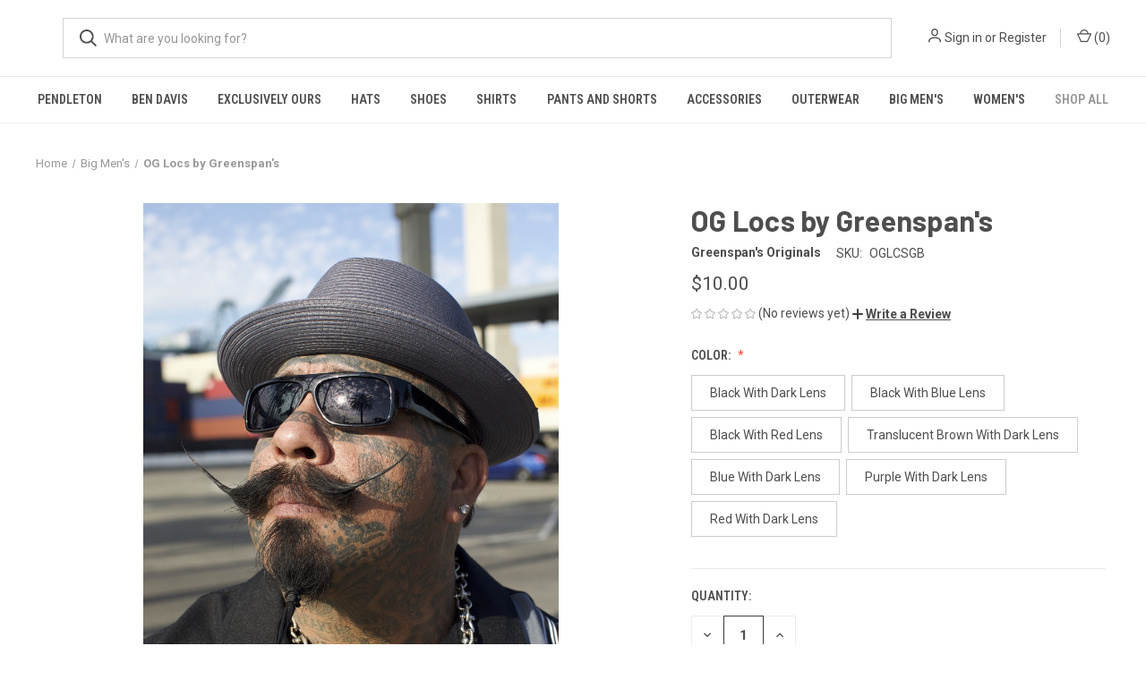

--- FILE ---
content_type: text/html; charset=UTF-8
request_url: https://greenspans.com/og-locs-by-greenspans/
body_size: 18275
content:


<!DOCTYPE html>
<html class="no-js" lang="en">
    <head>
        <title>OG Locs by Greenspan&#x27;s</title>
        <link rel="dns-prefetch preconnect" href="https://cdn11.bigcommerce.com/s-chbbbf7gbe" crossorigin><link rel="dns-prefetch preconnect" href="https://fonts.googleapis.com/" crossorigin><link rel="dns-prefetch preconnect" href="https://fonts.gstatic.com/" crossorigin>
        <meta property="product:price:amount" content="10" /><meta property="product:price:currency" content="USD" /><meta property="og:url" content="https://greenspans.com/og-locs-by-greenspans/" /><meta property="og:site_name" content="Greenspan's" /><meta name="description" content="OG locs by Greenspan&#039;s"><link rel='canonical' href='https://greenspans.com/og-locs-by-greenspans/' /><meta name='platform' content='bigcommerce.stencil' /><meta property="og:type" content="product" />
<meta property="og:title" content="OG Locs by Greenspan&#039;s" />
<meta property="og:description" content="OG locs by Greenspan&#039;s" />
<meta property="og:image" content="https://cdn11.bigcommerce.com/s-chbbbf7gbe/products/1123/images/695/EQ2V4676_copy__27624.1691457162.386.513.jpg?c=1" />
<meta property="og:availability" content="instock" />
<meta property="pinterest:richpins" content="enabled" />
        
         

        <link href="https://cdn11.bigcommerce.com/s-chbbbf7gbe/product_images/FAVlogo.jpg?t&#x3D;1691524135" rel="shortcut icon">
        <meta name="viewport" content="width=device-width, initial-scale=1, maximum-scale=1">

        <script>
            document.documentElement.className = document.documentElement.className.replace('no-js', 'js');
        </script>

        <script>
    function browserSupportsAllFeatures() {
        return window.Promise
            && window.fetch
            && window.URL
            && window.URLSearchParams
            && window.WeakMap
            // object-fit support
            && ('objectFit' in document.documentElement.style);
    }

    function loadScript(src) {
        var js = document.createElement('script');
        js.src = src;
        js.onerror = function () {
            console.error('Failed to load polyfill script ' + src);
        };
        document.head.appendChild(js);
    }

    if (!browserSupportsAllFeatures()) {
        loadScript('https://cdn11.bigcommerce.com/s-chbbbf7gbe/stencil/b46411f0-fc15-013c-fb6b-76ea1e156bba/dist/theme-bundle.polyfills.js');
    }
</script>
        <script>window.consentManagerTranslations = `{"locale":"en","locales":{"consent_manager.data_collection_warning":"en","consent_manager.accept_all_cookies":"en","consent_manager.gdpr_settings":"en","consent_manager.data_collection_preferences":"en","consent_manager.manage_data_collection_preferences":"en","consent_manager.use_data_by_cookies":"en","consent_manager.data_categories_table":"en","consent_manager.allow":"en","consent_manager.accept":"en","consent_manager.deny":"en","consent_manager.dismiss":"en","consent_manager.reject_all":"en","consent_manager.category":"en","consent_manager.purpose":"en","consent_manager.functional_category":"en","consent_manager.functional_purpose":"en","consent_manager.analytics_category":"en","consent_manager.analytics_purpose":"en","consent_manager.targeting_category":"en","consent_manager.advertising_category":"en","consent_manager.advertising_purpose":"en","consent_manager.essential_category":"en","consent_manager.esential_purpose":"en","consent_manager.yes":"en","consent_manager.no":"en","consent_manager.not_available":"en","consent_manager.cancel":"en","consent_manager.save":"en","consent_manager.back_to_preferences":"en","consent_manager.close_without_changes":"en","consent_manager.unsaved_changes":"en","consent_manager.by_using":"en","consent_manager.agree_on_data_collection":"en","consent_manager.change_preferences":"en","consent_manager.cancel_dialog_title":"en","consent_manager.privacy_policy":"en","consent_manager.allow_category_tracking":"en","consent_manager.disallow_category_tracking":"en"},"translations":{"consent_manager.data_collection_warning":"We use cookies (and other similar technologies) to collect data to improve your shopping experience.","consent_manager.accept_all_cookies":"Accept All Cookies","consent_manager.gdpr_settings":"Settings","consent_manager.data_collection_preferences":"Website Data Collection Preferences","consent_manager.manage_data_collection_preferences":"Manage Website Data Collection Preferences","consent_manager.use_data_by_cookies":" uses data collected by cookies and JavaScript libraries to improve your shopping experience.","consent_manager.data_categories_table":"The table below outlines how we use this data by category. To opt out of a category of data collection, select 'No' and save your preferences.","consent_manager.allow":"Allow","consent_manager.accept":"Accept","consent_manager.deny":"Deny","consent_manager.dismiss":"Dismiss","consent_manager.reject_all":"Reject all","consent_manager.category":"Category","consent_manager.purpose":"Purpose","consent_manager.functional_category":"Functional","consent_manager.functional_purpose":"Enables enhanced functionality, such as videos and live chat. If you do not allow these, then some or all of these functions may not work properly.","consent_manager.analytics_category":"Analytics","consent_manager.analytics_purpose":"Provide statistical information on site usage, e.g., web analytics so we can improve this website over time.","consent_manager.targeting_category":"Targeting","consent_manager.advertising_category":"Advertising","consent_manager.advertising_purpose":"Used to create profiles or personalize content to enhance your shopping experience.","consent_manager.essential_category":"Essential","consent_manager.esential_purpose":"Essential for the site and any requested services to work, but do not perform any additional or secondary function.","consent_manager.yes":"Yes","consent_manager.no":"No","consent_manager.not_available":"N/A","consent_manager.cancel":"Cancel","consent_manager.save":"Save","consent_manager.back_to_preferences":"Back to Preferences","consent_manager.close_without_changes":"You have unsaved changes to your data collection preferences. Are you sure you want to close without saving?","consent_manager.unsaved_changes":"You have unsaved changes","consent_manager.by_using":"By using our website, you're agreeing to our","consent_manager.agree_on_data_collection":"By using our website, you're agreeing to the collection of data as described in our ","consent_manager.change_preferences":"You can change your preferences at any time","consent_manager.cancel_dialog_title":"Are you sure you want to cancel?","consent_manager.privacy_policy":"Privacy Policy","consent_manager.allow_category_tracking":"Allow [CATEGORY_NAME] tracking","consent_manager.disallow_category_tracking":"Disallow [CATEGORY_NAME] tracking"}}`;</script>

        <script>
            window.lazySizesConfig = window.lazySizesConfig || {};
            window.lazySizesConfig.loadMode = 1;
        </script>
        <script async src="https://cdn11.bigcommerce.com/s-chbbbf7gbe/stencil/b46411f0-fc15-013c-fb6b-76ea1e156bba/dist/theme-bundle.head_async.js"></script>
        
        <link href="https://fonts.googleapis.com/css?family=Roboto+Condensed:400,600%7CRoboto:400,700%7CBarlow:700&display=block" rel="stylesheet">
        
        <link rel="preload" href="https://cdn11.bigcommerce.com/s-chbbbf7gbe/stencil/b46411f0-fc15-013c-fb6b-76ea1e156bba/dist/theme-bundle.font.js" as="script">
        <script async src="https://cdn11.bigcommerce.com/s-chbbbf7gbe/stencil/b46411f0-fc15-013c-fb6b-76ea1e156bba/dist/theme-bundle.font.js"></script>

        <link data-stencil-stylesheet href="https://cdn11.bigcommerce.com/s-chbbbf7gbe/stencil/b46411f0-fc15-013c-fb6b-76ea1e156bba/css/theme-e361a340-4876-013d-cc7d-2a3aaaf44382.css" rel="stylesheet">

        
<script type="text/javascript" src="https://checkout-sdk.bigcommerce.com/v1/loader.js" defer></script>
<script src="https://www.google.com/recaptcha/api.js" async defer></script>
<script type="text/javascript">
var BCData = {"product_attributes":{"sku":"OGLCSGB","upc":null,"mpn":null,"gtin":null,"weight":null,"base":true,"image":null,"price":{"without_tax":{"formatted":"$10.00","value":10,"currency":"USD"},"tax_label":"Tax"},"out_of_stock_behavior":"label_option","out_of_stock_message":"Out of stock","available_modifier_values":[],"in_stock_attributes":[1254,1260,1259,1255,1256,1257,1258],"stock":null,"instock":true,"stock_message":null,"purchasable":true,"purchasing_message":null,"call_for_price_message":null}};
</script>
<script src="https://cdn-widgetsrepository.yotpo.com/v1/loader/sSwHqbqCwc9sY0DwWLBa5g" async></script>
<script nonce="">
(function () {
    var xmlHttp = new XMLHttpRequest();

    xmlHttp.open('POST', 'https://bes.gcp.data.bigcommerce.com/nobot');
    xmlHttp.setRequestHeader('Content-Type', 'application/json');
    xmlHttp.send('{"store_id":"1002956590","timezone_offset":"-8.0","timestamp":"2026-01-23T05:51:39.16177200Z","visit_id":"8d529714-9d9d-45bd-a56a-1469aa1f2f60","channel_id":1}');
})();
</script>

        
            <!-- partial pulled in to the base layout -->

        <script>
            var theme_settings = {
                show_fast_cart: true,
                linksPerCol: 10,
            };
        </script>

        <link rel="preload" href="https://cdn11.bigcommerce.com/s-chbbbf7gbe/stencil/b46411f0-fc15-013c-fb6b-76ea1e156bba/dist/theme-bundle.main.js" as="script">
    </head>
    <body>
        <svg data-src="https://cdn11.bigcommerce.com/s-chbbbf7gbe/stencil/b46411f0-fc15-013c-fb6b-76ea1e156bba/img/icon-sprite.svg" class="icons-svg-sprite"></svg>

        <header class="header" role="banner">
    <a href="#" class="mobileMenu-toggle" data-mobile-menu-toggle="menu">
        <span class="mobileMenu-toggleIcon"></span>
    </a>

    <div class="header-logo--wrap">
        <div class="header-logo logo-full-size-desktop">
            
            <div class="logo-and-toggle">
                <div class="desktopMenu-toggle">
                    <a href="javascript:void(0);" class="mobileMenu-toggle">
                        <span class="mobileMenu-toggleIcon"></span>
                    </a>
                </div>
                
                    <div class="logo-wrap"><a href="https://greenspans.com/" class="header-logo__link" data-header-logo-link>
        <img class="header-logo-image-unknown-size"
             src="https://cdn11.bigcommerce.com/s-chbbbf7gbe/images/stencil/original/greenspanslogobc_1689105920__89987.original.jpg"
             alt="Greenspan&#x27;s"
             title="Greenspan&#x27;s">
</a>
</div>
            </div>
            
            <div class="quickSearchWrap" id="quickSearch" aria-hidden="true" tabindex="-1" data-prevent-quick-search-close>
                <div>
    <!-- snippet location forms_search -->
    <form class="form" action="/search.php">
        <fieldset class="form-fieldset">
            <div class="form-field">
                <label class="is-srOnly" for="search_query">Search</label>
                <input class="form-input" data-search-quick name="search_query" id="search_query" data-error-message="Search field cannot be empty." placeholder="What are you looking for?" autocomplete="off">
                <button type="submit" class="form-button">
                    <i class="icon" aria-hidden="true">
                        <svg><use xlink:href="#icon-search" /></svg>
                    </i>
                </button>
            </div>
        </fieldset>
    </form>
    <section class="quickSearchResults" data-bind="html: results"></section>
    <p role="status"
       aria-live="polite"
       class="aria-description--hidden"
       data-search-aria-message-predefined-text="product results for"
    ></p>
</div>
            </div>
            <div class="navUser-wrap">
                <nav class="navUser">
    <ul class="navUser-section navUser-section--alt">
        <li class="navUser-item navUser-item--account">
            <i class="icon" aria-hidden="true">
                <svg><use xlink:href="#icon-user" /></svg>
            </i>
                <a class="navUser-action"
                   href="/login.php"
                   aria-label="Sign in"
                >
                    Sign in
                </a>
                    <span>or</span> <a class="navUser-action" href="/login.php?action&#x3D;create_account">Register</a>
        </li>
                <li class="navUser-item navUser-item--mobile-search">
            <i class="icon" aria-hidden="true">
                <svg><use xlink:href="#icon-search" /></svg>
            </i>
        </li>
        <li class="navUser-item navUser-item--cart">
            <a
                class="navUser-action"
                data-cart-preview
                data-dropdown="cart-preview-dropdown"
                data-options="align:right"
                href="/cart.php"
                aria-label="Cart with 0 items"
            >
                <i class="icon" aria-hidden="true">
                    <svg><use xlink:href="#icon-cart" /></svg>
                </i>
                (<span class=" cart-quantity"></span>)
            </a>

            <div class="dropdown-menu" id="cart-preview-dropdown" data-dropdown-content aria-hidden="true"></div>
        </li>
    </ul>
</nav>
            </div>
        </div>
    </div>

    <div class="navPages-container" id="menu" data-menu>
        <span class="mobile-closeNav">
    <i class="icon" aria-hidden="true">
        <svg><use xlink:href="#icon-close-large" /></svg>
    </i>
    close
</span>
<nav class="navPages">
    <ul class="navPages-list navPages-list--user 5765697a656e20596f756e67">
            <li class="navPages-item">
                <i class="icon" aria-hidden="true">
                    <svg><use xlink:href="#icon-user" /></svg>
                </i>
                <a class="navPages-action" href="/login.php">Sign in</a>
                    or
                    <a class="navPages-action"
                       href="/login.php?action&#x3D;create_account"
                       aria-label="Register"
                    >
                        Register
                    </a>
            </li>
    </ul>
    <ul class="navPages-list navPages-mega navPages-mainNav">
            <li class="navPages-item">
                <a class="navPages-action has-subMenu"
   href="https://greenspans.com/greenspans.com/pendleton"
   data-collapsible="navPages-26"
>
    Pendleton
    <i class="icon navPages-action-moreIcon" aria-hidden="true">
        <svg><use xlink:href="#icon-chevron-down" /></svg>
    </i>
</a>
<div class="column-menu navPage-subMenu" id="navPages-26" aria-hidden="true" tabindex="-1">
    <ul class="navPage-subMenu-list">
            <li class="navPage-subMenu-item">
                <i class="icon navPages-action-moreIcon" aria-hidden="true"><svg><use xlink:href="#icon-chevron-right" /></svg></i>
                <a class="navPage-subMenu-action navPages-action" href="https://greenspans.com/pendleton/fall-2024-pendletons/">Fall 2024 Pendletons</a>
                
            </li>
            <li class="navPage-subMenu-item">
                <i class="icon navPages-action-moreIcon" aria-hidden="true"><svg><use xlink:href="#icon-chevron-right" /></svg></i>
                <a class="navPage-subMenu-action navPages-action" href="https://greenspans.com/pendleton/fall-2025-pendletons/">Fall 2025 Pendletons</a>
                
            </li>
            <li class="navPage-subMenu-item">
                <i class="icon navPages-action-moreIcon" aria-hidden="true"><svg><use xlink:href="#icon-chevron-right" /></svg></i>
                <a class="navPage-subMenu-action navPages-action" href="https://greenspans.com/pendleton/spring-2025-pendletons/">Spring 2025 Pendletons</a>
                
            </li>
            <li class="navPage-subMenu-item">
                <i class="icon navPages-action-moreIcon" aria-hidden="true"><svg><use xlink:href="#icon-chevron-right" /></svg></i>
                <a class="navPage-subMenu-action navPages-action" href="https://greenspans.com/pendleton/spring-2026-pendletons/">Spring 2026 Pendletons</a>
                
            </li>
            <li class="navPage-subMenu-item">
                <i class="icon navPages-action-moreIcon" aria-hidden="true"><svg><use xlink:href="#icon-chevron-right" /></svg></i>
                <a class="navPage-subMenu-action navPages-action" href="https://greenspans.com/pendleton/spring-2024/">Spring 2024 Pendletons</a>
                
            </li>
            <li class="navPage-subMenu-item">
                <i class="icon navPages-action-moreIcon" aria-hidden="true"><svg><use xlink:href="#icon-chevron-right" /></svg></i>
                <a class="navPage-subMenu-action navPages-action" href="https://greenspans.com/pendleton/older-board-shirts/">Older Board Shirts</a>
                
            </li>
            <li class="navPage-subMenu-item">
                <i class="icon navPages-action-moreIcon" aria-hidden="true"><svg><use xlink:href="#icon-chevron-right" /></svg></i>
                <a class="navPage-subMenu-action navPages-action" href="https://greenspans.com/pendleton/short-sleeve/">Short Sleeve Pendletons</a>
                
            </li>
            <li class="navPage-subMenu-item">
                <i class="icon navPages-action-moreIcon" aria-hidden="true"><svg><use xlink:href="#icon-chevron-right" /></svg></i>
                <a class="navPage-subMenu-action navPages-action" href="https://greenspans.com/pendleton/size-4x-5x/">4X And 5X Pendletons</a>
                
            </li>
            <li class="navPage-subMenu-item">
                <i class="icon navPages-action-moreIcon" aria-hidden="true"><svg><use xlink:href="#icon-chevron-right" /></svg></i>
                <a class="navPage-subMenu-action navPages-action" href="https://greenspans.com/pendleton/womens/">Women&#x27;s Pendletons</a>
                
            </li>
            <li class="navPage-subMenu-item">
                <i class="icon navPages-action-moreIcon" aria-hidden="true"><svg><use xlink:href="#icon-chevron-right" /></svg></i>
                <a class="navPage-subMenu-action navPages-action" href="https://greenspans.com/pendleton/outerwear/">Jackets and Outerwear</a>
                
            </li>
            <li class="navPage-subMenu-item">
                <i class="icon navPages-action-moreIcon" aria-hidden="true"><svg><use xlink:href="#icon-chevron-right" /></svg></i>
                <a class="navPage-subMenu-action navPages-action" href="https://greenspans.com/pendleton/tees-and-hoodies/">Tees and Hoodies</a>
                
            </li>
            <li class="navPage-subMenu-item">
                <i class="icon navPages-action-moreIcon" aria-hidden="true"><svg><use xlink:href="#icon-chevron-right" /></svg></i>
                <a class="navPage-subMenu-action navPages-action" href="https://greenspans.com/pendleton/headwear/">Hats and Caps</a>
                
            </li>
    </ul>
</div>
            </li>
            <li class="navPages-item">
                <a class="navPages-action has-subMenu"
   href="https://greenspans.com/ben-davis-1/"
   data-collapsible="navPages-25"
>
    Ben Davis
    <i class="icon navPages-action-moreIcon" aria-hidden="true">
        <svg><use xlink:href="#icon-chevron-down" /></svg>
    </i>
</a>
<div class="column-menu navPage-subMenu" id="navPages-25" aria-hidden="true" tabindex="-1">
    <ul class="navPage-subMenu-list">
            <li class="navPage-subMenu-item">
                <i class="icon navPages-action-moreIcon" aria-hidden="true"><svg><use xlink:href="#icon-chevron-right" /></svg></i>
                <a class="navPage-subMenu-action navPages-action" href="https://greenspans.com/ben-davis/pants-and-shorts/">Pants and Shorts</a>
                
            </li>
            <li class="navPage-subMenu-item">
                <i class="icon navPages-action-moreIcon" aria-hidden="true"><svg><use xlink:href="#icon-chevron-right" /></svg></i>
                <a class="navPage-subMenu-action navPages-action" href="https://greenspans.com/work-shirts-and-t-shirts/">Work Shirts and T-Shirts</a>
                
            </li>
            <li class="navPage-subMenu-item">
                <i class="icon navPages-action-moreIcon" aria-hidden="true"><svg><use xlink:href="#icon-chevron-right" /></svg></i>
                <a class="navPage-subMenu-action navPages-action" href="https://greenspans.com/jackets-and-coats/">Jackets and Coats</a>
                
            </li>
    </ul>
</div>
            </li>
            <li class="navPages-item">
                <a class="navPages-action"
   href="https://greenspans.com/exclusively-ours/"
   aria-label="Exclusively Ours"
>
    Exclusively Ours
</a>
            </li>
            <li class="navPages-item">
                <a class="navPages-action"
   href="https://greenspans.com/hats/"
   aria-label="Hats"
>
    Hats
</a>
            </li>
            <li class="navPages-item">
                <a class="navPages-action"
   href="https://greenspans.com/shoes/"
   aria-label="Shoes"
>
    Shoes
</a>
            </li>
            <li class="navPages-item">
                <a class="navPages-action has-subMenu"
   href="https://greenspans.com/shirts/"
   data-collapsible="navPages-214"
>
    Shirts
    <i class="icon navPages-action-moreIcon" aria-hidden="true">
        <svg><use xlink:href="#icon-chevron-down" /></svg>
    </i>
</a>
<div class="column-menu navPage-subMenu" id="navPages-214" aria-hidden="true" tabindex="-1">
    <ul class="navPage-subMenu-list">
            <li class="navPage-subMenu-item">
                <i class="icon navPages-action-moreIcon" aria-hidden="true"><svg><use xlink:href="#icon-chevron-right" /></svg></i>
                <a class="navPage-subMenu-action navPages-action" href="https://greenspans.com/shirts/bowling-style-shirts/">Bowling Style Shirts</a>
                
            </li>
            <li class="navPage-subMenu-item">
                <i class="icon navPages-action-moreIcon" aria-hidden="true"><svg><use xlink:href="#icon-chevron-right" /></svg></i>
                <a class="navPage-subMenu-action navPages-action" href="https://greenspans.com/shirts/dress-knit-shirts/">Dress Knit Shirts</a>
                
            </li>
            <li class="navPage-subMenu-item">
                <i class="icon navPages-action-moreIcon" aria-hidden="true"><svg><use xlink:href="#icon-chevron-right" /></svg></i>
                <a class="navPage-subMenu-action navPages-action" href="https://greenspans.com/shirts/graphic-tops/">Graphic T&#x27;s and Tanks</a>
                    <i class="icon navPages-action-moreIcon navPages-action-closed" aria-hidden="true"><svg><use xlink:href="#icon-plus" /></svg></i>
                    <i class="icon navPages-action-moreIcon navPages-action-open" aria-hidden="true"><svg><use xlink:href="#icon-minus" /></svg></i>
                
            </li>
                    <li class="navPage-childList-item">
                        <a class="navPage-childList-action navPages-action" href="https://greenspans.com/shirts/graphic-ts-and-tanks/childrens/">Children&#x27;s</a>
                    </li>
                    <li class="navPage-childList-item">
                        <a class="navPage-childList-action navPages-action" href="https://greenspans.com/shirts/graphic-tops/mens/">Men&#x27;s</a>
                    </li>
                    <li class="navPage-childList-item">
                        <a class="navPage-childList-action navPages-action" href="https://greenspans.com/shirts/graphic-tops/womens/">Women&#x27;s</a>
                    </li>
    </ul>
</div>
            </li>
            <li class="navPages-item">
                <a class="navPages-action"
   href="https://greenspans.com/pants-1/"
   aria-label="Pants And Shorts"
>
    Pants And Shorts
</a>
            </li>
            <li class="navPages-item">
                <a class="navPages-action"
   href="https://greenspans.com/accessories/"
   aria-label="Accessories"
>
    Accessories
</a>
            </li>
            <li class="navPages-item">
                <a class="navPages-action"
   href="https://greenspans.com/outerwear/"
   aria-label="Outerwear"
>
    Outerwear
</a>
            </li>
            <li class="navPages-item">
                <a class="navPages-action"
   href="https://greenspans.com/big-mens/"
   aria-label="Big Men&#x27;s"
>
    Big Men&#x27;s
</a>
            </li>
            <li class="navPages-item">
                <a class="navPages-action"
   href="https://greenspans.com/womens/"
   aria-label="Women&#x27;s"
>
    Women&#x27;s
</a>
            </li>
            <li class="navPages-item">
                <a class="navPages-action activePage"
   href="https://greenspans.com/shop-all/"
   aria-label="Shop All"
>
    Shop All
</a>
            </li>
    </ul>
    <ul class="navPages-list navPages-list--user">
            <li class="navPages-item">
                <a class="navPages-action" href="/giftcertificates.php">Gift Certificates</a>
            </li>
    </ul>
</nav>
    </div>
</header>



<div data-content-region="header_bottom--global"></div>
<div data-content-region="header_bottom"></div>

        <div class="body " id='main-content' role='main' data-currency-code="USD">
     
        <div class="container">
        <nav aria-label="Breadcrumb">
    <ol class="breadcrumbs">
                <li class="breadcrumb ">
                    <a class="breadcrumb-label"
                       href="https://greenspans.com/"
                       
                    >
                        <span>Home</span>
                    </a>
                </li>
                <li class="breadcrumb ">
                    <a class="breadcrumb-label"
                       href="https://greenspans.com/big-mens/"
                       
                    >
                        <span>Big Men&#x27;s</span>
                    </a>
                </li>
                <li class="breadcrumb is-active">
                    <a class="breadcrumb-label"
                       href="https://greenspans.com/og-locs-by-greenspans/"
                       aria-current="page"
                    >
                        <span>OG Locs by Greenspan&#x27;s</span>
                    </a>
                </li>
    </ol>
</nav>

<script type="application/ld+json">
{
    "@context": "https://schema.org",
    "@type": "BreadcrumbList",
    "itemListElement":
    [
        {
            "@type": "ListItem",
            "position": 1,
            "item": {
                "@id": "https://greenspans.com/",
                "name": "Home"
            }
        },
        {
            "@type": "ListItem",
            "position": 2,
            "item": {
                "@id": "https://greenspans.com/big-mens/",
                "name": "Big Men's"
            }
        },
        {
            "@type": "ListItem",
            "position": 3,
            "item": {
                "@id": "https://greenspans.com/og-locs-by-greenspans/",
                "name": "OG Locs by Greenspan's"
            }
        }
    ]
}
</script>

    </div>

    <div>
        <div class="container">
            
<div class="productView" >
    <section class="productView-images" data-image-gallery>
        <span
    data-carousel-content-change-message
    class="aria-description--hidden"
    aria-live="polite" 
    role="status"></span>
        <figure class="productView-image"
                data-image-gallery-main
                data-zoom-image="https://cdn11.bigcommerce.com/s-chbbbf7gbe/images/stencil/1280x1280/products/1123/695/EQ2V4676_copy__27624.1691457162.jpg?c=1"
                >
            <div class="productView-img-container">
                    <a href="https://cdn11.bigcommerce.com/s-chbbbf7gbe/images/stencil/1280x1280/products/1123/695/EQ2V4676_copy__27624.1691457162.jpg?c=1"
                        target="_blank">
                <img src="https://cdn11.bigcommerce.com/s-chbbbf7gbe/images/stencil/760x760/products/1123/695/EQ2V4676_copy__27624.1691457162.jpg?c=1" alt="OG Locs by Greenspan&#x27;s" title="OG Locs by Greenspan&#x27;s" data-sizes="auto"
    srcset="https://cdn11.bigcommerce.com/s-chbbbf7gbe/images/stencil/80w/products/1123/695/EQ2V4676_copy__27624.1691457162.jpg?c=1"
data-srcset="https://cdn11.bigcommerce.com/s-chbbbf7gbe/images/stencil/80w/products/1123/695/EQ2V4676_copy__27624.1691457162.jpg?c=1 80w, https://cdn11.bigcommerce.com/s-chbbbf7gbe/images/stencil/160w/products/1123/695/EQ2V4676_copy__27624.1691457162.jpg?c=1 160w, https://cdn11.bigcommerce.com/s-chbbbf7gbe/images/stencil/320w/products/1123/695/EQ2V4676_copy__27624.1691457162.jpg?c=1 320w, https://cdn11.bigcommerce.com/s-chbbbf7gbe/images/stencil/640w/products/1123/695/EQ2V4676_copy__27624.1691457162.jpg?c=1 640w, https://cdn11.bigcommerce.com/s-chbbbf7gbe/images/stencil/960w/products/1123/695/EQ2V4676_copy__27624.1691457162.jpg?c=1 960w, https://cdn11.bigcommerce.com/s-chbbbf7gbe/images/stencil/1280w/products/1123/695/EQ2V4676_copy__27624.1691457162.jpg?c=1 1280w, https://cdn11.bigcommerce.com/s-chbbbf7gbe/images/stencil/1920w/products/1123/695/EQ2V4676_copy__27624.1691457162.jpg?c=1 1920w, https://cdn11.bigcommerce.com/s-chbbbf7gbe/images/stencil/2560w/products/1123/695/EQ2V4676_copy__27624.1691457162.jpg?c=1 2560w"

class="lazyload productView-image--default"

data-main-image />
                    </a>
            </div>
        </figure>
        <ul class="productView-thumbnails" data-slick='{
                "infinite": false,
                "mobileFirst": true,
                "dots": false,
                "accessibility": false,
                "slidesToShow": 7,
                "slidesToScroll": 1
            }'
            data-arrow-label="carousel.arrowAriaLabel 10"
            >
                <li class="productView-thumbnail">
                    <a
                        class="productView-thumbnail-link"
                        href="https://cdn11.bigcommerce.com/s-chbbbf7gbe/images/stencil/1280x1280/products/1123/695/EQ2V4676_copy__27624.1691457162.jpg?c=1"
                        data-image-gallery-item
                        data-image-gallery-new-image-url="https://cdn11.bigcommerce.com/s-chbbbf7gbe/images/stencil/760x760/products/1123/695/EQ2V4676_copy__27624.1691457162.jpg?c=1"
                        data-image-gallery-new-image-srcset="https://cdn11.bigcommerce.com/s-chbbbf7gbe/images/stencil/80w/products/1123/695/EQ2V4676_copy__27624.1691457162.jpg?c=1 80w, https://cdn11.bigcommerce.com/s-chbbbf7gbe/images/stencil/160w/products/1123/695/EQ2V4676_copy__27624.1691457162.jpg?c=1 160w, https://cdn11.bigcommerce.com/s-chbbbf7gbe/images/stencil/320w/products/1123/695/EQ2V4676_copy__27624.1691457162.jpg?c=1 320w, https://cdn11.bigcommerce.com/s-chbbbf7gbe/images/stencil/640w/products/1123/695/EQ2V4676_copy__27624.1691457162.jpg?c=1 640w, https://cdn11.bigcommerce.com/s-chbbbf7gbe/images/stencil/960w/products/1123/695/EQ2V4676_copy__27624.1691457162.jpg?c=1 960w, https://cdn11.bigcommerce.com/s-chbbbf7gbe/images/stencil/1280w/products/1123/695/EQ2V4676_copy__27624.1691457162.jpg?c=1 1280w, https://cdn11.bigcommerce.com/s-chbbbf7gbe/images/stencil/1920w/products/1123/695/EQ2V4676_copy__27624.1691457162.jpg?c=1 1920w, https://cdn11.bigcommerce.com/s-chbbbf7gbe/images/stencil/2560w/products/1123/695/EQ2V4676_copy__27624.1691457162.jpg?c=1 2560w"
                        data-image-gallery-zoom-image-url="https://cdn11.bigcommerce.com/s-chbbbf7gbe/images/stencil/1280x1280/products/1123/695/EQ2V4676_copy__27624.1691457162.jpg?c=1"
                    >
                        <img class="lazyload" data-sizes="auto" src="https://cdn11.bigcommerce.com/s-chbbbf7gbe/stencil/b46411f0-fc15-013c-fb6b-76ea1e156bba/img/loading.svg" data-src="https://cdn11.bigcommerce.com/s-chbbbf7gbe/images/stencil/50x50/products/1123/695/EQ2V4676_copy__27624.1691457162.jpg?c=1" alt="OG Locs by Greenspan&#x27;s" title="OG Locs by Greenspan&#x27;s">
                    </a>
                </li>
                <li class="productView-thumbnail">
                    <a
                        class="productView-thumbnail-link"
                        href="https://cdn11.bigcommerce.com/s-chbbbf7gbe/images/stencil/1280x1280/products/1123/690/OG_black_locs__75857__73653.1691457162.jpg?c=1"
                        data-image-gallery-item
                        data-image-gallery-new-image-url="https://cdn11.bigcommerce.com/s-chbbbf7gbe/images/stencil/760x760/products/1123/690/OG_black_locs__75857__73653.1691457162.jpg?c=1"
                        data-image-gallery-new-image-srcset="https://cdn11.bigcommerce.com/s-chbbbf7gbe/images/stencil/80w/products/1123/690/OG_black_locs__75857__73653.1691457162.jpg?c=1 80w, https://cdn11.bigcommerce.com/s-chbbbf7gbe/images/stencil/160w/products/1123/690/OG_black_locs__75857__73653.1691457162.jpg?c=1 160w, https://cdn11.bigcommerce.com/s-chbbbf7gbe/images/stencil/320w/products/1123/690/OG_black_locs__75857__73653.1691457162.jpg?c=1 320w, https://cdn11.bigcommerce.com/s-chbbbf7gbe/images/stencil/640w/products/1123/690/OG_black_locs__75857__73653.1691457162.jpg?c=1 640w, https://cdn11.bigcommerce.com/s-chbbbf7gbe/images/stencil/960w/products/1123/690/OG_black_locs__75857__73653.1691457162.jpg?c=1 960w, https://cdn11.bigcommerce.com/s-chbbbf7gbe/images/stencil/1280w/products/1123/690/OG_black_locs__75857__73653.1691457162.jpg?c=1 1280w, https://cdn11.bigcommerce.com/s-chbbbf7gbe/images/stencil/1920w/products/1123/690/OG_black_locs__75857__73653.1691457162.jpg?c=1 1920w, https://cdn11.bigcommerce.com/s-chbbbf7gbe/images/stencil/2560w/products/1123/690/OG_black_locs__75857__73653.1691457162.jpg?c=1 2560w"
                        data-image-gallery-zoom-image-url="https://cdn11.bigcommerce.com/s-chbbbf7gbe/images/stencil/1280x1280/products/1123/690/OG_black_locs__75857__73653.1691457162.jpg?c=1"
                    >
                        <img class="lazyload" data-sizes="auto" src="https://cdn11.bigcommerce.com/s-chbbbf7gbe/stencil/b46411f0-fc15-013c-fb6b-76ea1e156bba/img/loading.svg" data-src="https://cdn11.bigcommerce.com/s-chbbbf7gbe/images/stencil/50x50/products/1123/690/OG_black_locs__75857__73653.1691457162.jpg?c=1" alt="OG Locs by Greenspan&#x27;s" title="OG Locs by Greenspan&#x27;s">
                    </a>
                </li>
                <li class="productView-thumbnail">
                    <a
                        class="productView-thumbnail-link"
                        href="https://cdn11.bigcommerce.com/s-chbbbf7gbe/images/stencil/1280x1280/products/1123/693/EQ2V4701_copy__45118.1691457162.jpg?c=1"
                        data-image-gallery-item
                        data-image-gallery-new-image-url="https://cdn11.bigcommerce.com/s-chbbbf7gbe/images/stencil/760x760/products/1123/693/EQ2V4701_copy__45118.1691457162.jpg?c=1"
                        data-image-gallery-new-image-srcset="https://cdn11.bigcommerce.com/s-chbbbf7gbe/images/stencil/80w/products/1123/693/EQ2V4701_copy__45118.1691457162.jpg?c=1 80w, https://cdn11.bigcommerce.com/s-chbbbf7gbe/images/stencil/160w/products/1123/693/EQ2V4701_copy__45118.1691457162.jpg?c=1 160w, https://cdn11.bigcommerce.com/s-chbbbf7gbe/images/stencil/320w/products/1123/693/EQ2V4701_copy__45118.1691457162.jpg?c=1 320w, https://cdn11.bigcommerce.com/s-chbbbf7gbe/images/stencil/640w/products/1123/693/EQ2V4701_copy__45118.1691457162.jpg?c=1 640w, https://cdn11.bigcommerce.com/s-chbbbf7gbe/images/stencil/960w/products/1123/693/EQ2V4701_copy__45118.1691457162.jpg?c=1 960w, https://cdn11.bigcommerce.com/s-chbbbf7gbe/images/stencil/1280w/products/1123/693/EQ2V4701_copy__45118.1691457162.jpg?c=1 1280w, https://cdn11.bigcommerce.com/s-chbbbf7gbe/images/stencil/1920w/products/1123/693/EQ2V4701_copy__45118.1691457162.jpg?c=1 1920w, https://cdn11.bigcommerce.com/s-chbbbf7gbe/images/stencil/2560w/products/1123/693/EQ2V4701_copy__45118.1691457162.jpg?c=1 2560w"
                        data-image-gallery-zoom-image-url="https://cdn11.bigcommerce.com/s-chbbbf7gbe/images/stencil/1280x1280/products/1123/693/EQ2V4701_copy__45118.1691457162.jpg?c=1"
                    >
                        <img class="lazyload" data-sizes="auto" src="https://cdn11.bigcommerce.com/s-chbbbf7gbe/stencil/b46411f0-fc15-013c-fb6b-76ea1e156bba/img/loading.svg" data-src="https://cdn11.bigcommerce.com/s-chbbbf7gbe/images/stencil/50x50/products/1123/693/EQ2V4701_copy__45118.1691457162.jpg?c=1" alt="OG Locs by Greenspan&#x27;s" title="OG Locs by Greenspan&#x27;s">
                    </a>
                </li>
                <li class="productView-thumbnail">
                    <a
                        class="productView-thumbnail-link"
                        href="https://cdn11.bigcommerce.com/s-chbbbf7gbe/images/stencil/1280x1280/products/1123/694/EQ2V3605__69537.1691457162.jpg?c=1"
                        data-image-gallery-item
                        data-image-gallery-new-image-url="https://cdn11.bigcommerce.com/s-chbbbf7gbe/images/stencil/760x760/products/1123/694/EQ2V3605__69537.1691457162.jpg?c=1"
                        data-image-gallery-new-image-srcset="https://cdn11.bigcommerce.com/s-chbbbf7gbe/images/stencil/80w/products/1123/694/EQ2V3605__69537.1691457162.jpg?c=1 80w, https://cdn11.bigcommerce.com/s-chbbbf7gbe/images/stencil/160w/products/1123/694/EQ2V3605__69537.1691457162.jpg?c=1 160w, https://cdn11.bigcommerce.com/s-chbbbf7gbe/images/stencil/320w/products/1123/694/EQ2V3605__69537.1691457162.jpg?c=1 320w, https://cdn11.bigcommerce.com/s-chbbbf7gbe/images/stencil/640w/products/1123/694/EQ2V3605__69537.1691457162.jpg?c=1 640w, https://cdn11.bigcommerce.com/s-chbbbf7gbe/images/stencil/960w/products/1123/694/EQ2V3605__69537.1691457162.jpg?c=1 960w, https://cdn11.bigcommerce.com/s-chbbbf7gbe/images/stencil/1280w/products/1123/694/EQ2V3605__69537.1691457162.jpg?c=1 1280w, https://cdn11.bigcommerce.com/s-chbbbf7gbe/images/stencil/1920w/products/1123/694/EQ2V3605__69537.1691457162.jpg?c=1 1920w, https://cdn11.bigcommerce.com/s-chbbbf7gbe/images/stencil/2560w/products/1123/694/EQ2V3605__69537.1691457162.jpg?c=1 2560w"
                        data-image-gallery-zoom-image-url="https://cdn11.bigcommerce.com/s-chbbbf7gbe/images/stencil/1280x1280/products/1123/694/EQ2V3605__69537.1691457162.jpg?c=1"
                    >
                        <img class="lazyload" data-sizes="auto" src="https://cdn11.bigcommerce.com/s-chbbbf7gbe/stencil/b46411f0-fc15-013c-fb6b-76ea1e156bba/img/loading.svg" data-src="https://cdn11.bigcommerce.com/s-chbbbf7gbe/images/stencil/50x50/products/1123/694/EQ2V3605__69537.1691457162.jpg?c=1" alt="OG Locs by Greenspan&#x27;s" title="OG Locs by Greenspan&#x27;s">
                    </a>
                </li>
                <li class="productView-thumbnail">
                    <a
                        class="productView-thumbnail-link"
                        href="https://cdn11.bigcommerce.com/s-chbbbf7gbe/images/stencil/1280x1280/products/1123/692/EQ2V3770_copy__88676.1691457162.jpg?c=1"
                        data-image-gallery-item
                        data-image-gallery-new-image-url="https://cdn11.bigcommerce.com/s-chbbbf7gbe/images/stencil/760x760/products/1123/692/EQ2V3770_copy__88676.1691457162.jpg?c=1"
                        data-image-gallery-new-image-srcset="https://cdn11.bigcommerce.com/s-chbbbf7gbe/images/stencil/80w/products/1123/692/EQ2V3770_copy__88676.1691457162.jpg?c=1 80w, https://cdn11.bigcommerce.com/s-chbbbf7gbe/images/stencil/160w/products/1123/692/EQ2V3770_copy__88676.1691457162.jpg?c=1 160w, https://cdn11.bigcommerce.com/s-chbbbf7gbe/images/stencil/320w/products/1123/692/EQ2V3770_copy__88676.1691457162.jpg?c=1 320w, https://cdn11.bigcommerce.com/s-chbbbf7gbe/images/stencil/640w/products/1123/692/EQ2V3770_copy__88676.1691457162.jpg?c=1 640w, https://cdn11.bigcommerce.com/s-chbbbf7gbe/images/stencil/960w/products/1123/692/EQ2V3770_copy__88676.1691457162.jpg?c=1 960w, https://cdn11.bigcommerce.com/s-chbbbf7gbe/images/stencil/1280w/products/1123/692/EQ2V3770_copy__88676.1691457162.jpg?c=1 1280w, https://cdn11.bigcommerce.com/s-chbbbf7gbe/images/stencil/1920w/products/1123/692/EQ2V3770_copy__88676.1691457162.jpg?c=1 1920w, https://cdn11.bigcommerce.com/s-chbbbf7gbe/images/stencil/2560w/products/1123/692/EQ2V3770_copy__88676.1691457162.jpg?c=1 2560w"
                        data-image-gallery-zoom-image-url="https://cdn11.bigcommerce.com/s-chbbbf7gbe/images/stencil/1280x1280/products/1123/692/EQ2V3770_copy__88676.1691457162.jpg?c=1"
                    >
                        <img class="lazyload" data-sizes="auto" src="https://cdn11.bigcommerce.com/s-chbbbf7gbe/stencil/b46411f0-fc15-013c-fb6b-76ea1e156bba/img/loading.svg" data-src="https://cdn11.bigcommerce.com/s-chbbbf7gbe/images/stencil/50x50/products/1123/692/EQ2V3770_copy__88676.1691457162.jpg?c=1" alt="OG Locs by Greenspan&#x27;s" title="OG Locs by Greenspan&#x27;s">
                    </a>
                </li>
                <li class="productView-thumbnail">
                    <a
                        class="productView-thumbnail-link"
                        href="https://cdn11.bigcommerce.com/s-chbbbf7gbe/images/stencil/1280x1280/products/1123/691/20210913_172549__82373.1691457162.jpg?c=1"
                        data-image-gallery-item
                        data-image-gallery-new-image-url="https://cdn11.bigcommerce.com/s-chbbbf7gbe/images/stencil/760x760/products/1123/691/20210913_172549__82373.1691457162.jpg?c=1"
                        data-image-gallery-new-image-srcset="https://cdn11.bigcommerce.com/s-chbbbf7gbe/images/stencil/80w/products/1123/691/20210913_172549__82373.1691457162.jpg?c=1 80w, https://cdn11.bigcommerce.com/s-chbbbf7gbe/images/stencil/160w/products/1123/691/20210913_172549__82373.1691457162.jpg?c=1 160w, https://cdn11.bigcommerce.com/s-chbbbf7gbe/images/stencil/320w/products/1123/691/20210913_172549__82373.1691457162.jpg?c=1 320w, https://cdn11.bigcommerce.com/s-chbbbf7gbe/images/stencil/640w/products/1123/691/20210913_172549__82373.1691457162.jpg?c=1 640w, https://cdn11.bigcommerce.com/s-chbbbf7gbe/images/stencil/960w/products/1123/691/20210913_172549__82373.1691457162.jpg?c=1 960w, https://cdn11.bigcommerce.com/s-chbbbf7gbe/images/stencil/1280w/products/1123/691/20210913_172549__82373.1691457162.jpg?c=1 1280w, https://cdn11.bigcommerce.com/s-chbbbf7gbe/images/stencil/1920w/products/1123/691/20210913_172549__82373.1691457162.jpg?c=1 1920w, https://cdn11.bigcommerce.com/s-chbbbf7gbe/images/stencil/2560w/products/1123/691/20210913_172549__82373.1691457162.jpg?c=1 2560w"
                        data-image-gallery-zoom-image-url="https://cdn11.bigcommerce.com/s-chbbbf7gbe/images/stencil/1280x1280/products/1123/691/20210913_172549__82373.1691457162.jpg?c=1"
                    >
                        <img class="lazyload" data-sizes="auto" src="https://cdn11.bigcommerce.com/s-chbbbf7gbe/stencil/b46411f0-fc15-013c-fb6b-76ea1e156bba/img/loading.svg" data-src="https://cdn11.bigcommerce.com/s-chbbbf7gbe/images/stencil/50x50/products/1123/691/20210913_172549__82373.1691457162.jpg?c=1" alt="OG Locs by Greenspan&#x27;s" title="OG Locs by Greenspan&#x27;s">
                    </a>
                </li>
                <li class="productView-thumbnail">
                    <a
                        class="productView-thumbnail-link"
                        href="https://cdn11.bigcommerce.com/s-chbbbf7gbe/images/stencil/1280x1280/products/1123/620/OG_locs_red_lens_front__20686.1691457162.JPG?c=1"
                        data-image-gallery-item
                        data-image-gallery-new-image-url="https://cdn11.bigcommerce.com/s-chbbbf7gbe/images/stencil/760x760/products/1123/620/OG_locs_red_lens_front__20686.1691457162.JPG?c=1"
                        data-image-gallery-new-image-srcset="https://cdn11.bigcommerce.com/s-chbbbf7gbe/images/stencil/80w/products/1123/620/OG_locs_red_lens_front__20686.1691457162.JPG?c=1 80w, https://cdn11.bigcommerce.com/s-chbbbf7gbe/images/stencil/160w/products/1123/620/OG_locs_red_lens_front__20686.1691457162.JPG?c=1 160w, https://cdn11.bigcommerce.com/s-chbbbf7gbe/images/stencil/320w/products/1123/620/OG_locs_red_lens_front__20686.1691457162.JPG?c=1 320w, https://cdn11.bigcommerce.com/s-chbbbf7gbe/images/stencil/640w/products/1123/620/OG_locs_red_lens_front__20686.1691457162.JPG?c=1 640w, https://cdn11.bigcommerce.com/s-chbbbf7gbe/images/stencil/960w/products/1123/620/OG_locs_red_lens_front__20686.1691457162.JPG?c=1 960w, https://cdn11.bigcommerce.com/s-chbbbf7gbe/images/stencil/1280w/products/1123/620/OG_locs_red_lens_front__20686.1691457162.JPG?c=1 1280w, https://cdn11.bigcommerce.com/s-chbbbf7gbe/images/stencil/1920w/products/1123/620/OG_locs_red_lens_front__20686.1691457162.JPG?c=1 1920w, https://cdn11.bigcommerce.com/s-chbbbf7gbe/images/stencil/2560w/products/1123/620/OG_locs_red_lens_front__20686.1691457162.JPG?c=1 2560w"
                        data-image-gallery-zoom-image-url="https://cdn11.bigcommerce.com/s-chbbbf7gbe/images/stencil/1280x1280/products/1123/620/OG_locs_red_lens_front__20686.1691457162.JPG?c=1"
                    >
                        <img class="lazyload" data-sizes="auto" src="https://cdn11.bigcommerce.com/s-chbbbf7gbe/stencil/b46411f0-fc15-013c-fb6b-76ea1e156bba/img/loading.svg" data-src="https://cdn11.bigcommerce.com/s-chbbbf7gbe/images/stencil/50x50/products/1123/620/OG_locs_red_lens_front__20686.1691457162.JPG?c=1" alt="OG Locs by Greenspan&#x27;s" title="OG Locs by Greenspan&#x27;s">
                    </a>
                </li>
                <li class="productView-thumbnail">
                    <a
                        class="productView-thumbnail-link"
                        href="https://cdn11.bigcommerce.com/s-chbbbf7gbe/images/stencil/1280x1280/products/1123/619/og_red_frame_locs_close_up__98145.1691457162.JPG?c=1"
                        data-image-gallery-item
                        data-image-gallery-new-image-url="https://cdn11.bigcommerce.com/s-chbbbf7gbe/images/stencil/760x760/products/1123/619/og_red_frame_locs_close_up__98145.1691457162.JPG?c=1"
                        data-image-gallery-new-image-srcset="https://cdn11.bigcommerce.com/s-chbbbf7gbe/images/stencil/80w/products/1123/619/og_red_frame_locs_close_up__98145.1691457162.JPG?c=1 80w, https://cdn11.bigcommerce.com/s-chbbbf7gbe/images/stencil/160w/products/1123/619/og_red_frame_locs_close_up__98145.1691457162.JPG?c=1 160w, https://cdn11.bigcommerce.com/s-chbbbf7gbe/images/stencil/320w/products/1123/619/og_red_frame_locs_close_up__98145.1691457162.JPG?c=1 320w, https://cdn11.bigcommerce.com/s-chbbbf7gbe/images/stencil/640w/products/1123/619/og_red_frame_locs_close_up__98145.1691457162.JPG?c=1 640w, https://cdn11.bigcommerce.com/s-chbbbf7gbe/images/stencil/960w/products/1123/619/og_red_frame_locs_close_up__98145.1691457162.JPG?c=1 960w, https://cdn11.bigcommerce.com/s-chbbbf7gbe/images/stencil/1280w/products/1123/619/og_red_frame_locs_close_up__98145.1691457162.JPG?c=1 1280w, https://cdn11.bigcommerce.com/s-chbbbf7gbe/images/stencil/1920w/products/1123/619/og_red_frame_locs_close_up__98145.1691457162.JPG?c=1 1920w, https://cdn11.bigcommerce.com/s-chbbbf7gbe/images/stencil/2560w/products/1123/619/og_red_frame_locs_close_up__98145.1691457162.JPG?c=1 2560w"
                        data-image-gallery-zoom-image-url="https://cdn11.bigcommerce.com/s-chbbbf7gbe/images/stencil/1280x1280/products/1123/619/og_red_frame_locs_close_up__98145.1691457162.JPG?c=1"
                    >
                        <img class="lazyload" data-sizes="auto" src="https://cdn11.bigcommerce.com/s-chbbbf7gbe/stencil/b46411f0-fc15-013c-fb6b-76ea1e156bba/img/loading.svg" data-src="https://cdn11.bigcommerce.com/s-chbbbf7gbe/images/stencil/50x50/products/1123/619/og_red_frame_locs_close_up__98145.1691457162.JPG?c=1" alt="OG Locs by Greenspan&#x27;s" title="OG Locs by Greenspan&#x27;s">
                    </a>
                </li>
                <li class="productView-thumbnail">
                    <a
                        class="productView-thumbnail-link"
                        href="https://cdn11.bigcommerce.com/s-chbbbf7gbe/images/stencil/1280x1280/products/1123/622/purple_locs_front__15440.1691457162.JPG?c=1"
                        data-image-gallery-item
                        data-image-gallery-new-image-url="https://cdn11.bigcommerce.com/s-chbbbf7gbe/images/stencil/760x760/products/1123/622/purple_locs_front__15440.1691457162.JPG?c=1"
                        data-image-gallery-new-image-srcset="https://cdn11.bigcommerce.com/s-chbbbf7gbe/images/stencil/80w/products/1123/622/purple_locs_front__15440.1691457162.JPG?c=1 80w, https://cdn11.bigcommerce.com/s-chbbbf7gbe/images/stencil/160w/products/1123/622/purple_locs_front__15440.1691457162.JPG?c=1 160w, https://cdn11.bigcommerce.com/s-chbbbf7gbe/images/stencil/320w/products/1123/622/purple_locs_front__15440.1691457162.JPG?c=1 320w, https://cdn11.bigcommerce.com/s-chbbbf7gbe/images/stencil/640w/products/1123/622/purple_locs_front__15440.1691457162.JPG?c=1 640w, https://cdn11.bigcommerce.com/s-chbbbf7gbe/images/stencil/960w/products/1123/622/purple_locs_front__15440.1691457162.JPG?c=1 960w, https://cdn11.bigcommerce.com/s-chbbbf7gbe/images/stencil/1280w/products/1123/622/purple_locs_front__15440.1691457162.JPG?c=1 1280w, https://cdn11.bigcommerce.com/s-chbbbf7gbe/images/stencil/1920w/products/1123/622/purple_locs_front__15440.1691457162.JPG?c=1 1920w, https://cdn11.bigcommerce.com/s-chbbbf7gbe/images/stencil/2560w/products/1123/622/purple_locs_front__15440.1691457162.JPG?c=1 2560w"
                        data-image-gallery-zoom-image-url="https://cdn11.bigcommerce.com/s-chbbbf7gbe/images/stencil/1280x1280/products/1123/622/purple_locs_front__15440.1691457162.JPG?c=1"
                    >
                        <img class="lazyload" data-sizes="auto" src="https://cdn11.bigcommerce.com/s-chbbbf7gbe/stencil/b46411f0-fc15-013c-fb6b-76ea1e156bba/img/loading.svg" data-src="https://cdn11.bigcommerce.com/s-chbbbf7gbe/images/stencil/50x50/products/1123/622/purple_locs_front__15440.1691457162.JPG?c=1" alt="OG Locs by Greenspan&#x27;s" title="OG Locs by Greenspan&#x27;s">
                    </a>
                </li>
                <li class="productView-thumbnail">
                    <a
                        class="productView-thumbnail-link"
                        href="https://cdn11.bigcommerce.com/s-chbbbf7gbe/images/stencil/1280x1280/products/1123/623/purple_locs_close_up__04178.1691457162.JPG?c=1"
                        data-image-gallery-item
                        data-image-gallery-new-image-url="https://cdn11.bigcommerce.com/s-chbbbf7gbe/images/stencil/760x760/products/1123/623/purple_locs_close_up__04178.1691457162.JPG?c=1"
                        data-image-gallery-new-image-srcset="https://cdn11.bigcommerce.com/s-chbbbf7gbe/images/stencil/80w/products/1123/623/purple_locs_close_up__04178.1691457162.JPG?c=1 80w, https://cdn11.bigcommerce.com/s-chbbbf7gbe/images/stencil/160w/products/1123/623/purple_locs_close_up__04178.1691457162.JPG?c=1 160w, https://cdn11.bigcommerce.com/s-chbbbf7gbe/images/stencil/320w/products/1123/623/purple_locs_close_up__04178.1691457162.JPG?c=1 320w, https://cdn11.bigcommerce.com/s-chbbbf7gbe/images/stencil/640w/products/1123/623/purple_locs_close_up__04178.1691457162.JPG?c=1 640w, https://cdn11.bigcommerce.com/s-chbbbf7gbe/images/stencil/960w/products/1123/623/purple_locs_close_up__04178.1691457162.JPG?c=1 960w, https://cdn11.bigcommerce.com/s-chbbbf7gbe/images/stencil/1280w/products/1123/623/purple_locs_close_up__04178.1691457162.JPG?c=1 1280w, https://cdn11.bigcommerce.com/s-chbbbf7gbe/images/stencil/1920w/products/1123/623/purple_locs_close_up__04178.1691457162.JPG?c=1 1920w, https://cdn11.bigcommerce.com/s-chbbbf7gbe/images/stencil/2560w/products/1123/623/purple_locs_close_up__04178.1691457162.JPG?c=1 2560w"
                        data-image-gallery-zoom-image-url="https://cdn11.bigcommerce.com/s-chbbbf7gbe/images/stencil/1280x1280/products/1123/623/purple_locs_close_up__04178.1691457162.JPG?c=1"
                    >
                        <img class="lazyload" data-sizes="auto" src="https://cdn11.bigcommerce.com/s-chbbbf7gbe/stencil/b46411f0-fc15-013c-fb6b-76ea1e156bba/img/loading.svg" data-src="https://cdn11.bigcommerce.com/s-chbbbf7gbe/images/stencil/50x50/products/1123/623/purple_locs_close_up__04178.1691457162.JPG?c=1" alt="OG Locs by Greenspan&#x27;s" title="OG Locs by Greenspan&#x27;s">
                    </a>
                </li>
        </ul>
    </section>
    <section class="productView-details product-data">
        <div class="productView-product">

            <h1 class="productView-title main-heading">OG Locs by Greenspan&#x27;s</h1>
                <span class="productView-brand">
                    <a href="https://greenspans.com/greenspans-originals/"><span><strong>Greenspan&#x27;s Originals</strong></span></a>
                </span>
            <div class="productSKU">
                <dt class="productView-info-name sku-label" >SKU:</dt>
                <dd class="productView-info-value" data-product-sku>OGLCSGB</dd>
            </div>
            
            <div class="productView-price">
                    
        <div class="price-section price-section--withoutTax "  >
            <span class="price-section price-section--withoutTax non-sale-price--withoutTax" style="display: none;">
                <span data-product-non-sale-price-without-tax class="price price--non-sale">
                    
                </span>
            </span>
            <span data-product-price-without-tax class="price price--withoutTax">$10.00</span>
            <div class="price-section price-section--withoutTax rrp-price--withoutTax" style="display: none;">
                <span data-product-rrp-without-tax class="price price--rrp"></span>
            </div>
        </div>
         <div class="price-section price-section--saving price" style="display: none;">
                <span class="price">(You save</span>
                <span data-product-price-saved class="price price--saving">
                    
                </span>
                <span class="price">)</span>
         </div>
            </div>


            <div data-content-region="product_below_price"><div data-layout-id="fb43794f-16fe-4109-b1af-77c26cb64818">       <div data-widget-id="602851f9-3858-4b4d-a90d-bed4468a80c8" data-placement-id="8769d2b8-b779-4a45-83b4-d277213174c6" data-placement-status="ACTIVE"><style media="screen">
  #banner-region-602851f9-3858-4b4d-a90d-bed4468a80c8 {
    display: block;
    width: 100%;
    max-width: 545px;
  }
</style>

<div id="banner-region-602851f9-3858-4b4d-a90d-bed4468a80c8">
  <div data-pp-message="" data-pp-style-logo-position="left" data-pp-style-logo-type="inline" data-pp-style-text-color="black" data-pp-style-text-size="12" id="paypal-commerce-proddetails-messaging-banner">
  </div>
  <script defer="" nonce="">
    (function () {
      // Price container with data-product-price-with-tax has bigger priority for product amount calculations
      const priceContainer = document.querySelector('[data-product-price-with-tax]')?.innerText
        ? document.querySelector('[data-product-price-with-tax]')
        : document.querySelector('[data-product-price-without-tax]');

      if (priceContainer) {
        renderMessageIfPossible();

        const config = {
          childList: true,    // Observe direct child elements
          subtree: true,      // Observe all descendants
          attributes: false,  // Do not observe attribute changes
        };

        const observer = new MutationObserver((mutationsList) => {
          if (mutationsList.length > 0) {
            renderMessageIfPossible();
          }
        });

        observer.observe(priceContainer, config);
      }

      function renderMessageIfPossible() {
        const amount = getPriceAmount(priceContainer.innerText)[0];

        if (amount) {
          renderMessage({ amount });
        }
      }

      function getPriceAmount(text) {
        /*
         INFO:
         - extracts a string from a pattern: [number][separator][number][separator]...
           [separator] - any symbol but a digit, including whitespaces
         */
        const pattern = /\d+(?:[^\d]\d+)+(?!\d)/g;
        const matches = text.match(pattern);
        const results = [];

        // if there are no matches
        if (!matches?.length) {
          const amount = text.replace(/[^\d]/g, '');

          if (!amount) return results;

          results.push(amount);

          return results;
        }

        matches.forEach(str => {
          const sepIndexes = [];

          for (let i = 0; i < str.length; i++) {
            // find separator index and push to array
            if (!/\d/.test(str[i])) {
              sepIndexes.push(i);
            }
          }
          if (sepIndexes.length === 0) return;
          // assume the last separator is the decimal
          const decIndex = sepIndexes[sepIndexes.length - 1];

          // cut the substr to the separator with replacing non-digit chars
          const intSubstr = str.slice(0, decIndex).replace(/[^\d]/g, '');
          // cut the substr after the separator with replacing non-digit chars
          const decSubstr = str.slice(decIndex + 1).replace(/[^\d]/g, '');

          if (!intSubstr) return;

          const amount = decSubstr ? `${intSubstr}.${decSubstr}` : intSubstr;
          // to get floating point number
          const number = parseFloat(amount);

          if (!isNaN(number)) {
            results.push(String(number));
          }
        });

        return results;
      }

      function loadScript(src, attributes) {
        return new Promise((resolve, reject) => {
          const scriptTag = document.createElement('script');

          if (attributes) {
            Object.keys(attributes)
                    .forEach(key => {
                      scriptTag.setAttribute(key, attributes[key]);
                    });
          }

          scriptTag.type = 'text/javascript';
          scriptTag.src = src;

          scriptTag.onload = () => resolve();
          scriptTag.onerror = event => {
            reject(event);
          };

          document.head.appendChild(scriptTag);
        });
      }

      function renderMessage(objectParams) {
        const paypalSdkScriptConfig = getPayPalSdkScriptConfig();

        const options = transformConfig(paypalSdkScriptConfig.options);
        const attributes = transformConfig(paypalSdkScriptConfig.attributes);

        const messageProps = { placement: 'product', ...objectParams };

        const renderPayPalMessagesComponent = (paypal) => {
          paypal.Messages(messageProps).render('#paypal-commerce-proddetails-messaging-banner');
        };

        if (options['client-id'] && options['merchant-id']) {
          if (!window.paypalMessages) {
            const paypalSdkUrl = 'https://www.paypal.com/sdk/js';
            const scriptQuery = new URLSearchParams(options).toString();
            const scriptSrc = `${paypalSdkUrl}?${scriptQuery}`;

            loadScript(scriptSrc, attributes).then(() => {
              renderPayPalMessagesComponent(window.paypalMessages);
            });
          } else {
            renderPayPalMessagesComponent(window.paypalMessages)
          }
        }
      }

      function transformConfig(config) {
        let transformedConfig = {};

        const keys = Object.keys(config);

        keys.forEach((key) => {
          const value = config[key];

          if (
                  value === undefined ||
                  value === null ||
                  value === '' ||
                  (Array.isArray(value) && value.length === 0)
          ) {
            return;
          }

          transformedConfig = {
            ...transformedConfig,
            [key]: Array.isArray(value) ? value.join(',') : value,
          };
        });

        return transformedConfig;
      }

      function getPayPalSdkScriptConfig() {
        const attributionId = 'BigCommerceInc_SP_BC_P4P';
        const currencyCode = 'USD';
        const clientId = 'AQ3RkiNHQ53oodRlTz7z-9ETC9xQNUgOLHjVDII9sgnF19qLXJzOwShAxcFW7OT7pVEF5B9bwjIArOvE';
        const merchantId = '3ZJGAHMP6FEE4';
        const isDeveloperModeApplicable = 'false'.indexOf('true') !== -1;
        const buyerCountry = 'US';

        return {
          options: {
            'client-id': clientId,
            'merchant-id': merchantId,
            components: ['messages'],
            currency: currencyCode,
            ...(isDeveloperModeApplicable && { 'buyer-country': buyerCountry }),
          },
          attributes: {
            'data-namespace': 'paypalMessages',
            'data-partner-attribution-id': attributionId,
          },
        };
      }
    })();
  </script>
</div>
</div>
</div></div>
            <div class="productView-rating">
                    <span role="img"
      aria-label="Product rating is 0 of 5"
>
            <span class="icon icon--ratingEmpty">
                <svg>
                    <use xlink:href="#icon-star" />
                </svg>
            </span>
            <span class="icon icon--ratingEmpty">
                <svg>
                    <use xlink:href="#icon-star" />
                </svg>
            </span>
            <span class="icon icon--ratingEmpty">
                <svg>
                    <use xlink:href="#icon-star" />
                </svg>
            </span>
            <span class="icon icon--ratingEmpty">
                <svg>
                    <use xlink:href="#icon-star" />
                </svg>
            </span>
            <span class="icon icon--ratingEmpty">
                <svg>
                    <use xlink:href="#icon-star" />
                </svg>
            </span>
</span>
                        <span>(No reviews yet)</span>
                    <button class="productView-reviewLink productView-reviewLink--new">
                        <a href="https://greenspans.com/og-locs-by-greenspans/"
                            data-reveal-id="modal-review-form"
                            role="button"
                        >
                           <i class="icon" aria-hidden="true" style="position: relative; top: -1px;">
                                <svg><use xlink:href="#icon-plus" /></svg>
                            </i>
                           <strong style="text-decoration: underline;">Write a Review</strong>
                        </a>
                    </button>
                    <div id="modal-review-form" class="modal" data-reveal>
    
    
    
    
    <div class="modal-header">
        <h2 class="modal-header-title">Write a Review</h2>
        <button class="modal-close"
        type="button"
        title="Close"
        
>
    <span class="aria-description--hidden">Close</span>
    <span aria-hidden="true">&#215;</span>
</button>
    </div>
    <div class="modal-body">
        <div class="writeReview-productDetails">
            <div class="writeReview-productImage-container">
                <img class="lazyload" data-sizes="auto" src="https://cdn11.bigcommerce.com/s-chbbbf7gbe/stencil/b46411f0-fc15-013c-fb6b-76ea1e156bba/img/loading.svg" data-src="https://cdn11.bigcommerce.com/s-chbbbf7gbe/images/stencil/760x760/products/1123/695/EQ2V4676_copy__27624.1691457162.jpg?c=1">
            </div>
            <h6 class="product-brand">Greenspan&#x27;s Originals</h6>
            <h5 class="product-title">OG Locs by Greenspan&#x27;s</h5>
        </div>
        <form class="form writeReview-form" action="/postreview.php" method="post">
            <fieldset class="form-fieldset">
                <div class="form-field">
                    <label class="form-label" for="rating-rate">Rating
                        <small>Required</small>
                    </label>
                    <!-- Stars -->
                    <!-- TODO: Review Stars need to be componentised, both for display and input -->
                    <select id="rating-rate" class="form-select" name="revrating" data-input aria-required="true">
                        <option value="">Select Rating</option>
                                <option value="1">1 star (worst)</option>
                                <option value="2">2 stars</option>
                                <option value="3">3 stars (average)</option>
                                <option value="4">4 stars</option>
                                <option value="5">5 stars (best)</option>
                    </select>
                </div>

                <!-- Name -->
                    <div class="form-field" id="revfromname" data-validation="" >
    <label class="form-label" for="revfromname_input">Name
        <small>Required</small>
    </label>
    <input type="text"
           name="revfromname"
           id="revfromname_input"
           class="form-input"
           data-label="Name"
           data-input
           aria-required="true"
           
           
           
           
    >
</div>

                    <!-- Email -->
                        <div class="form-field" id="email" data-validation="" >
    <label class="form-label" for="email_input">Email
        <small>Required</small>
    </label>
    <input type="text"
           name="email"
           id="email_input"
           class="form-input"
           data-label="Email"
           data-input
           aria-required="true"
           
           
           
           
    >
</div>

                <!-- Review Subject -->
                <div class="form-field" id="revtitle" data-validation="" >
    <label class="form-label" for="revtitle_input">Review Subject
        <small>Required</small>
    </label>
    <input type="text"
           name="revtitle"
           id="revtitle_input"
           class="form-input"
           data-label="Review Subject"
           data-input
           aria-required="true"
           
           
           
           
    >
</div>

                <!-- Comments -->
                <div class="form-field" id="revtext" data-validation="">
    <label class="form-label" for="revtext_input">Comments
            <small>Required</small>
    </label>
    <textarea name="revtext"
              id="revtext_input"
              data-label="Comments"
              rows=""
              aria-required="true"
              data-input
              class="form-input"
              
    >
        
    </textarea>
</div>

                <div class="g-recaptcha" data-sitekey="6LcjX0sbAAAAACp92-MNpx66FT4pbIWh-FTDmkkz"></div><br/>

                <div class="form-field">
                    <input type="submit" class="button button--primary"
                           value="Submit Review">
                </div>
                <input type="hidden" name="product_id" value="1123">
                <input type="hidden" name="action" value="post_review">
                
            </fieldset>
        </form>
    </div>
</div>
            </div>
            <div class="productView-specs">
            </div>
            
        </div>
        <div class="productView-options">
            <form class="form" method="post" action="https://greenspans.com/cart.php" enctype="multipart/form-data"
                  data-cart-item-add>
                <input type="hidden" name="action" value="add"/>
                <input type="hidden" name="product_id" value="1123"/>
                
                <div class="productView-options-wrap" data-product-option-change style="display:none;">
                    
                        <div class="productView-options-inner">
                                <div class="form-field" data-product-attribute="set-rectangle" role="radiogroup" aria-labelledby="rectangle-group-label">
    <label class="form-label form-label--alternate form-label--inlineSmall" id="rectangle-group-label">
        Color:
        <span data-option-value></span>

        <small class="is-required">
    (Required)
</small>
    </label>


    <div class="form-option-wrapper">    
        <input
            class="form-radio"
            type="radio"
            id="attribute_rectangle__226_1254"
            name="attribute[226]"
            value="1254"
            required
        >
        <label class="form-option" for="attribute_rectangle__226_1254" data-product-attribute-value="1254">
            <span class="form-option-variant">Black With Dark Lens</span>
        </label>
    </div>
    <div class="form-option-wrapper">    
        <input
            class="form-radio"
            type="radio"
            id="attribute_rectangle__226_1260"
            name="attribute[226]"
            value="1260"
            required
        >
        <label class="form-option" for="attribute_rectangle__226_1260" data-product-attribute-value="1260">
            <span class="form-option-variant">Black With Blue Lens</span>
        </label>
    </div>
    <div class="form-option-wrapper">    
        <input
            class="form-radio"
            type="radio"
            id="attribute_rectangle__226_1259"
            name="attribute[226]"
            value="1259"
            required
        >
        <label class="form-option" for="attribute_rectangle__226_1259" data-product-attribute-value="1259">
            <span class="form-option-variant">Black With Red Lens</span>
        </label>
    </div>
    <div class="form-option-wrapper">    
        <input
            class="form-radio"
            type="radio"
            id="attribute_rectangle__226_1255"
            name="attribute[226]"
            value="1255"
            required
        >
        <label class="form-option" for="attribute_rectangle__226_1255" data-product-attribute-value="1255">
            <span class="form-option-variant">Translucent Brown With Dark Lens</span>
        </label>
    </div>
    <div class="form-option-wrapper">    
        <input
            class="form-radio"
            type="radio"
            id="attribute_rectangle__226_1256"
            name="attribute[226]"
            value="1256"
            required
        >
        <label class="form-option" for="attribute_rectangle__226_1256" data-product-attribute-value="1256">
            <span class="form-option-variant">Blue With Dark Lens</span>
        </label>
    </div>
    <div class="form-option-wrapper">    
        <input
            class="form-radio"
            type="radio"
            id="attribute_rectangle__226_1257"
            name="attribute[226]"
            value="1257"
            required
        >
        <label class="form-option" for="attribute_rectangle__226_1257" data-product-attribute-value="1257">
            <span class="form-option-variant">Purple With Dark Lens</span>
        </label>
    </div>
    <div class="form-option-wrapper">    
        <input
            class="form-radio"
            type="radio"
            id="attribute_rectangle__226_1258"
            name="attribute[226]"
            value="1258"
            required
        >
        <label class="form-option" for="attribute_rectangle__226_1258" data-product-attribute-value="1258">
            <span class="form-option-variant">Red With Dark Lens</span>
        </label>
    </div>
</div>

                        </div>
                </div>
                
                <div class="shipping-giftWrap-stock">
                    <div class="form-field--stock u-hiddenVisually">
                        <dt class="productView-info-name">Current Stock:</dt>
                        <dd class="productView-info-value"><span data-product-stock></span></dd>
                    </div>
                </div>
                
                
<div id="add-to-cart-wrapper" class="add-to-cart-wrapper" >
        
        <div class="form-field form-field--increments">
            <label class="form-label form-label--alternate" for="qty[]">Quantity:</label>

            <div class="form-increment" data-quantity-change>
                <button class="button button--icon" data-action="dec" type="button">
                    <span class="is-srOnly">Decrease Quantity of undefined</span>
                    <i class="icon" aria-hidden="true">
                        <svg>
                            <use xlink:href="#icon-keyboard-arrow-down"/>
                        </svg>
                    </i>
                </button>
                <input class="form-input form-input--incrementTotal"
                       id="qty[]"
                       name="qty[]"
                       type="tel"
                       value="1"
                       data-quantity-min="0"
                       data-quantity-max="0"
                       min="1"
                       pattern="[0-9]*"
                       aria-live="polite">
                <button class="button button--icon" data-action="inc" type="button">
                    <span class="is-srOnly">Increase Quantity of undefined</span>
                    <i class="icon" aria-hidden="true">
                        <svg>
                            <use xlink:href="#icon-keyboard-arrow-up"/>
                        </svg>
                    </i>
                </button>
            </div>
        </div>
    
    <div class="alertBox productAttributes-message" style="display:none">
        <div class="alertBox-column alertBox-icon">
            <icon glyph="ic-success" class="icon" aria-hidden="true"><svg xmlns="http://www.w3.org/2000/svg" width="24" height="24" viewBox="0 0 24 24"><path d="M12 2C6.48 2 2 6.48 2 12s4.48 10 10 10 10-4.48 10-10S17.52 2 12 2zm1 15h-2v-2h2v2zm0-4h-2V7h2v6z"></path></svg></icon>
        </div>
        <p class="alertBox-column alertBox-message"></p>
    </div>
    <div class="add-to-cart-buttons ">
        <div class="form-action">
            <input
                    id="form-action-addToCart"
                    data-wait-message="Adding to cart…"
                    class="button button--primary"
                    type="submit"
                    value="Add to Cart"
            >
            <span class="product-status-message aria-description--hidden">Adding to cart… The item has been added</span>
        </div>
                    <div class="add-to-cart-wallet-buttons" data-add-to-cart-wallet-buttons>
        <div id=bc-smart-payment-buttons_69730c6bb286e>
<script type="text/javascript">
    (function() {
        let productData = null;

        init();

        function init() {
            const buttonsContainerId = 'bc-smart-payment-buttons_69730c6bb286e';
            const smartButtonsContainer = document.getElementById(buttonsContainerId);

            if (!smartButtonsContainer) {
                return;
            }

            const appLoadingProps = {
                checkoutKitLoaderScriptPath: 'https://checkout-sdk.bigcommerce.com/v1/loader.js',
                microAppJsFilesPaths: JSON.parse('["https:\/\/microapps.bigcommerce.com\/smart-payment-buttons\/js\/runtime-ead45ca4.js","https:\/\/microapps.bigcommerce.com\/smart-payment-buttons\/js\/vendors-13b050f2.js","https:\/\/microapps.bigcommerce.com\/smart-payment-buttons\/js\/smart-payment-buttons-ee781486.js"]'),
            }

            const smartPaymentButtonsProps = {
                buyNowInitializeOptions: {
                    getBuyNowCartRequestBody: getBuyNowCartRequestBody,
                    storefrontApiToken: 'eyJ0eXAiOiJKV1QiLCJhbGciOiJFUzI1NiJ9.eyJjaWQiOlsxXSwiY29ycyI6WyJodHRwczovL2dyZWVuc3BhbnMuY29tIl0sImVhdCI6MTc2OTI1NzY5MywiaWF0IjoxNzY5MDg0ODkzLCJpc3MiOiJCQyIsInNpZCI6MTAwMjk1NjU5MCwic3ViIjoiQkMiLCJzdWJfdHlwZSI6MCwidG9rZW5fdHlwZSI6MX0.gWB8CfXo2l-RpllceBY6Hx0BTzLfHWlEcY4S-UaEH_nOjkwYNtXJ243X2YMPLNpgx_Oho50PfKCnGyUzTNvfNg',
                },
                containerId: buttonsContainerId,
                currencyCode: 'USD',
                showMoreButtonLabel: 'More payment options',
                smartPaymentButtons: JSON.parse('[{"gatewayId":"paypalcommerce","methodId":"paypal","initializationOptions":{"style":{"size":"medium","color":"gold","shape":"pill","label":"checkout","height":40}},"sortOrder":0},{"gatewayId":"paypalcommercecredit","methodId":"paypal-credit","initializationOptions":{"style":{"size":"medium","color":"gold","shape":"pill","label":"checkout","height":40}},"sortOrder":1},{"gatewayId":"paypalcommercevenmo","methodId":"paypal-venmo","initializationOptions":{"style":{"size":"medium","color":"gold","shape":"pill","label":"checkout","height":40}},"sortOrder":2},{"gatewayId":"googlepaystripeupe","methodId":"googlepay","initializationOptions":{"style":{"size":"medium","color":"black","shape":null,"label":null,"height":null}},"sortOrder":3}]'),
                storeSettings: {
                    host: 'https://greenspans.com',
                    locale: '',
                },
                visibleBaseButtonsCount: Number('1'),
                confirmationPageRedirectUrl: '/checkout/order-confirmation',
                requiresShipping: Boolean('1'),
            };

            document.addEventListener('onProductUpdate', (e) => {
                productData = e.detail.productDetails;
                productData.quantity = productData.quantity || 1;
            }, false);

            appInit(appLoadingProps, smartPaymentButtonsProps);
        }

        /**
         *
         * Get 'buy now' cart data functions
         *
         * */
        function getBuyNowCartRequestBody() {
            return {
                lineItems: [productData],
                source: 'BUY_NOW',
            };
        }

        /**
         *
         * App initialization
         *
         * */
        function appInit(appLoadingProps, smartPaymentButtonsProps) {
            const { checkoutKitLoaderScriptPath, microAppJsFilesPaths } = appLoadingProps;

            if (window.checkoutKitLoader) {
                initializeSmartPaymentButtonsApp(microAppJsFilesPaths, smartPaymentButtonsProps);
            } else {
                createScriptTag(
                    checkoutKitLoaderScriptPath,
                    () => initializeSmartPaymentButtonsApp(microAppJsFilesPaths, smartPaymentButtonsProps)
                );
            }
        }

        function initializeSmartPaymentButtonsApp(microAppJsFilesPaths, smartPaymentButtonsProps) {
            if (
                window.BigCommerce
                && window.BigCommerce.initializeSmartPaymentButtons
                && typeof window.BigCommerce.initializeSmartPaymentButtons === 'function'
            ) {
                window.BigCommerce.initializeSmartPaymentButtons(smartPaymentButtonsProps);
            } else {
                loadScripts(
                    microAppJsFilesPaths,
                    () => window.BigCommerce.initializeSmartPaymentButtons(smartPaymentButtonsProps)
                );
            }
        }

        function createScriptTag(src, onLoad) {
            const scriptTag = document.createElement('script');
            scriptTag.type = 'text/javascript';
            scriptTag.defer = true;
            scriptTag.async = false;
            scriptTag.crossorigin = true;
            scriptTag.src = src;
            if (onLoad) {
                scriptTag.onload = onLoad;
            }
            document.head.appendChild(scriptTag);
        }

        function loadScripts(scripts, onLoadEnd) {
            const script = scripts[0];
            const scriptsToLoad = scripts.slice(1);

            createScriptTag(script, () => {
                if (scriptsToLoad.length > 0) {
                    loadScripts(scriptsToLoad, onLoadEnd);
                } else {
                    onLoadEnd();
                }
            });
        }
    })();
</script>
</div>

    </div>
    </div>
    
</div>

            </form>
                <form action="/wishlist.php?action&#x3D;add&amp;product_id&#x3D;1123" class="form form-wishlist form-action" data-wishlist-add method="post">
    <a aria-controls="wishlist-dropdown"
        aria-expanded="false"
        class="button button--secondary dropdown-menu-button"
        data-dropdown="wishlist-dropdown" 
        href="#"
    >
        <span>Add to Wish List</span>
        <i aria-hidden="true" class="icon">
            <svg>
                <use xlink:href="#icon-chevron-down" />
            </svg>
        </i>
    </a>
    <ul aria-hidden="true" class="dropdown-menu" data-dropdown-content id="wishlist-dropdown">
        <li>
            <input class="button" type="submit" value="Add to My Wish List">
        </li>
        <li>
            <a data-wishlist class="button" href="/wishlist.php?action=addwishlist&product_id=1123">Create Wish List</a>
        </li>
    </ul>
</form>
            
                    
    
    <div>
        <ul class="socialLinks">
                <li class="socialLinks-item socialLinks-item--facebook">
                    <a class="socialLinks__link icon icon--facebook"
                       title="Facebook"
                       href="https://facebook.com/sharer/sharer.php?u=https%3A%2F%2Fgreenspans.com%2Fog-locs-by-greenspans%2F"
                       target="_blank"
                       rel="noopener"
                       
                    >
                        <span class="aria-description--hidden">Facebook</span>
                        <svg>
                            <use xlink:href="#icon-facebook"/>
                        </svg>
                    </a>
                </li>
                <li class="socialLinks-item socialLinks-item--email">
                    <a class="socialLinks__link icon icon--email"
                       title="Email"
                       href="mailto:?subject=OG%20Locs%20by%20Greenspan&#x27;s&amp;body=https%3A%2F%2Fgreenspans.com%2Fog-locs-by-greenspans%2F"
                       target="_self"
                       rel="noopener"
                       
                    >
                        <span class="aria-description--hidden">Email</span>
                        <svg>
                            <use xlink:href="#icon-envelope"/>
                        </svg>
                    </a>
                </li>
                <li class="socialLinks-item socialLinks-item--print">
                    <a class="socialLinks__link icon icon--print"
                       title="Print"
                       onclick="window.print();return false;"
                       
                    >
                        <span class="aria-description--hidden">Print</span>
                        <svg>
                            <use xlink:href="#icon-print"/>
                        </svg>
                    </a>
                </li>
                <li class="socialLinks-item socialLinks-item--twitter">
                    <a class="socialLinks__link icon icon--twitter"
                       href="https://twitter.com/intent/tweet/?text=OG%20Locs%20by%20Greenspan&#x27;s&amp;url=https%3A%2F%2Fgreenspans.com%2Fog-locs-by-greenspans%2F"
                       target="_blank"
                       rel="noopener"
                       title="Twitter"
                       
                    >
                        <span class="aria-description--hidden">Twitter</span>
                        <svg>
                            <use xlink:href="#icon-twitter"/>
                        </svg>
                    </a>
                </li>
                <li class="socialLinks-item socialLinks-item--pinterest">
                    <a class="socialLinks__link icon icon--pinterest"
                       title="Pinterest"
                       href="https://pinterest.com/pin/create/button/?url=https%3A%2F%2Fgreenspans.com%2Fog-locs-by-greenspans%2F&amp;description=OG%20Locs%20by%20Greenspan&#x27;s"
                       target="_blank"
                       rel="noopener"
                       
                    >
                        <span class="aria-description--hidden">Pinterest</span>
                        <svg>
                            <use xlink:href="#icon-pinterest"/>
                        </svg>
                    </a>
                                    </li>
        </ul>
    </div>
        </div>
    </section>
</div>

<div id="previewModal" class="modal modal--large" data-reveal>
    <button class="modal-close"
        type="button"
        title="Close"
        
>
    <span class="aria-description--hidden">Close</span>
    <span aria-hidden="true">&#215;</span>
</button>
    <div class="modal-content"></div>
    <div class="loadingOverlay"></div>
</div>
            <div data-content-region="product_below_content"></div>
        </div>

        <div class="container 4661726c6579">
        <div class="accordion-block">
            <div
                class="accordion-navigation toggleLink is-open"
                role="button"
                data-collapsible="#accordion--description">
                <h5 class="accordion-title">
                    Description
                </h5>
        
                <div class="accordion-navigation-actions">
                    <svg class="icon accordion-indicator toggleLink-text toggleLink-text--off">
                        <use xlink:href="#icon-plus" />
                    </svg>
                    <svg class="icon accordion-indicator toggleLink-text toggleLink-text--on">
                        <use xlink:href="#icon-minus" />
                    </svg>
                </div>
            </div>
            <div id="accordion--description" class="accordion-content is-open">
                <div  itemprop="description">
                    <p>OG Locs, made exclusively by us.&nbsp;</p>
                    <!-- snippet location product_description -->
                </div>
                
            </div>
        </div>
    
    
</div>



                <div id="tab-related">
                    <div class="grid-bg">
                        <div class="container">
                            <h3 class="main-heading uppercase center"><strong>Related Products</strong></h3>
                                <ul class="productGrid productGrid--maxCol6">
    <li class="product">
        <article
    class="card
    
    "
>
    <figure class="card-figure">


        <a href="https://greenspans.com/womens-ogs-greenspans-t-shirt/" 
           class="card-figure__link"
           aria-label="Women&#x27;s OGS Greenspan&#x27;s T Shirt, $22.00

"
"
           
        >
            <div class="card-img-container">
                <img class="card-image lazyload" data-sizes="auto" src="https://cdn11.bigcommerce.com/s-chbbbf7gbe/stencil/b46411f0-fc15-013c-fb6b-76ea1e156bba/img/loading.svg" data-src="https://cdn11.bigcommerce.com/s-chbbbf7gbe/images/stencil/300x300/products/1292/1150/Womens_OGS_T_shirt_black_steph__11205.1722554691.JPG?c=1" alt="Women&#x27;s OGS Greenspan&#x27;s T Shirt" title="Women&#x27;s OGS Greenspan&#x27;s T Shirt">
            </div>
        </a>
            <figcaption class="card-figcaption">
                <div class="card-figcaption-body">
                    <div class="card-figcaption--action-buttons">
                                <a class="button button--secondary button--small card-figcaption-button quickview" data-product-id="1292">Quick view</a>
                                <a href="https://greenspans.com/womens-ogs-greenspans-t-shirt/" data-event-type="product-click" class="button button--small card-figcaption-button" data-product-id="1292">View Options</a>
                    </div>
                </div>
            </figcaption>
    </figure>
    <div class="card-body">
        <div>
            <h4 class="card-title">
                <a aria-label="Women&#x27;s OGS Greenspan&#x27;s T Shirt, $22.00

"
" 
                    href="https://greenspans.com/womens-ogs-greenspans-t-shirt/"
                    
                >
                    Women&#x27;s OGS Greenspan&#x27;s T Shirt
                </a>
            </h4>
            <div class="card-text" data-test-info-type="price">
                    
        <div class="price-section price-section--withoutTax "  >
            <span class="price-section price-section--withoutTax non-sale-price--withoutTax" style="display: none;">
                <span data-product-non-sale-price-without-tax class="price price--non-sale">
                    
                </span>
            </span>
            <span data-product-price-without-tax class="price price--withoutTax">$22.00</span>
            <div class="price-section price-section--withoutTax rrp-price--withoutTax" style="display: none;">
                <span data-product-rrp-without-tax class="price price--rrp"></span>
            </div>
        </div>
            </div>
                    <p class="card-text brand-name" data-test-info-type="brandName">Greenspan&#x27;s Originals</p>
        </div>

        <div class="card-details">
            
                    </div>
    </div>
</article>
    </li>
    <li class="product">
        <article
    class="card
    
    "
>
    <figure class="card-figure">


        <a href="https://greenspans.com/greenspans-travel-bags/" 
           class="card-figure__link"
           aria-label="Greenspan&#x27;s Travel Bags, $5.00

"
"
           
        >
            <div class="card-img-container">
                <img class="card-image lazyload" data-sizes="auto" src="https://cdn11.bigcommerce.com/s-chbbbf7gbe/stencil/b46411f0-fc15-013c-fb6b-76ea1e156bba/img/loading.svg" data-src="https://cdn11.bigcommerce.com/s-chbbbf7gbe/images/stencil/300x300/products/1137/702/Travelbag_1__81508.1691625520.jpg?c=1" alt="Greenspan&#x27;s Travel Bags" title="Greenspan&#x27;s Travel Bags">
            </div>
        </a>
            <figcaption class="card-figcaption">
                <div class="card-figcaption-body">
                    <div class="card-figcaption--action-buttons">
                                <a class="button button--secondary button--small card-figcaption-button quickview" data-product-id="1137">Quick view</a>
                                <a href="https://greenspans.com/cart.php?action&#x3D;add&amp;product_id&#x3D;1137" data-event-type="product-click" class="button button--small card-figcaption-button">Add to Cart</a>
                    </div>
                </div>
            </figcaption>
    </figure>
    <div class="card-body">
        <div>
            <h4 class="card-title">
                <a aria-label="Greenspan&#x27;s Travel Bags, $5.00

"
" 
                    href="https://greenspans.com/greenspans-travel-bags/"
                    
                >
                    Greenspan&#x27;s Travel Bags
                </a>
            </h4>
            <div class="card-text" data-test-info-type="price">
                    
        <div class="price-section price-section--withoutTax "  >
            <span class="price-section price-section--withoutTax non-sale-price--withoutTax" style="display: none;">
                <span data-product-non-sale-price-without-tax class="price price--non-sale">
                    
                </span>
            </span>
            <span data-product-price-without-tax class="price price--withoutTax">$5.00</span>
            <div class="price-section price-section--withoutTax rrp-price--withoutTax" style="display: none;">
                <span data-product-rrp-without-tax class="price price--rrp"></span>
            </div>
        </div>
            </div>
                    <p class="card-text brand-name" data-test-info-type="brandName">Greenspan&#x27;s Originals</p>
        </div>

        <div class="card-details">
            
                    </div>
    </div>
</article>
    </li>
    <li class="product">
        <article
    class="card
    
    "
>
    <figure class="card-figure">


        <a href="https://greenspans.com/greenspans-red-cedar-wood-hangers/" 
           class="card-figure__link"
           aria-label="Greenspan&#x27;s Red Cedar Wood Hangers, $10.00

"
"
           
        >
            <div class="card-img-container">
                <img class="card-image lazyload" data-sizes="auto" src="https://cdn11.bigcommerce.com/s-chbbbf7gbe/stencil/b46411f0-fc15-013c-fb6b-76ea1e156bba/img/loading.svg" data-src="https://cdn11.bigcommerce.com/s-chbbbf7gbe/images/stencil/300x300/products/1196/914/IMG_0499__07444.1700275830.jpg?c=1" alt="Greenspan&#x27;s Red Cedar Wood Hangers" title="Greenspan&#x27;s Red Cedar Wood Hangers">
            </div>
        </a>
            <figcaption class="card-figcaption">
                <div class="card-figcaption-body">
                    <div class="card-figcaption--action-buttons">
                                <a class="button button--secondary button--small card-figcaption-button quickview" data-product-id="1196">Quick view</a>
                                <a href="https://greenspans.com/cart.php?action&#x3D;add&amp;product_id&#x3D;1196" data-event-type="product-click" class="button button--small card-figcaption-button">Add to Cart</a>
                    </div>
                </div>
            </figcaption>
    </figure>
    <div class="card-body">
        <div>
            <h4 class="card-title">
                <a aria-label="Greenspan&#x27;s Red Cedar Wood Hangers, $10.00

"
" 
                    href="https://greenspans.com/greenspans-red-cedar-wood-hangers/"
                    
                >
                    Greenspan&#x27;s Red Cedar Wood Hangers
                </a>
            </h4>
            <div class="card-text" data-test-info-type="price">
                    
        <div class="price-section price-section--withoutTax "  >
            <span class="price-section price-section--withoutTax non-sale-price--withoutTax" style="display: none;">
                <span data-product-non-sale-price-without-tax class="price price--non-sale">
                    
                </span>
            </span>
            <span data-product-price-without-tax class="price price--withoutTax">$10.00</span>
            <div class="price-section price-section--withoutTax rrp-price--withoutTax" style="display: none;">
                <span data-product-rrp-without-tax class="price price--rrp"></span>
            </div>
        </div>
            </div>
                    <p class="card-text brand-name" data-test-info-type="brandName">Greenspan&#x27;s Originals</p>
        </div>

        <div class="card-details">
            
                    </div>
    </div>
</article>
    </li>
    <li class="product">
        <article
    class="card
    
    "
>
    <figure class="card-figure">


        <a href="https://greenspans.com/greenspans-95th-anniversary-t-shirt-white/" 
           class="card-figure__link"
           aria-label="Greenspan&#x27;s 95th Anniversary T-shirt White, $32.00

"
"
           
        >
            <div class="card-img-container">
                <img class="card-image lazyload" data-sizes="auto" src="https://cdn11.bigcommerce.com/s-chbbbf7gbe/stencil/b46411f0-fc15-013c-fb6b-76ea1e156bba/img/loading.svg" data-src="https://cdn11.bigcommerce.com/s-chbbbf7gbe/images/stencil/300x300/products/1163/826/95th_anniversary_t_shirt_white_front__68049.1694561352.jpg?c=1" alt="Greenspan&#x27;s 95th Anniversary T-shirt White" title="Greenspan&#x27;s 95th Anniversary T-shirt White">
            </div>
        </a>
            <figcaption class="card-figcaption">
                <div class="card-figcaption-body">
                    <div class="card-figcaption--action-buttons">
                                <a class="button button--secondary button--small card-figcaption-button quickview" data-product-id="1163">Quick view</a>
                                <a href="https://greenspans.com/greenspans-95th-anniversary-t-shirt-white/" data-event-type="product-click" class="button button--small card-figcaption-button" data-product-id="1163">View Options</a>
                    </div>
                </div>
            </figcaption>
    </figure>
    <div class="card-body">
        <div>
            <h4 class="card-title">
                <a aria-label="Greenspan&#x27;s 95th Anniversary T-shirt White, $32.00

"
" 
                    href="https://greenspans.com/greenspans-95th-anniversary-t-shirt-white/"
                    
                >
                    Greenspan&#x27;s 95th Anniversary T-shirt White
                </a>
            </h4>
            <div class="card-text" data-test-info-type="price">
                    
        <div class="price-section price-section--withoutTax "  >
            <span class="price-section price-section--withoutTax non-sale-price--withoutTax" style="display: none;">
                <span data-product-non-sale-price-without-tax class="price price--non-sale">
                    
                </span>
            </span>
            <span data-product-price-without-tax class="price price--withoutTax">$32.00</span>
            <div class="price-section price-section--withoutTax rrp-price--withoutTax" style="display: none;">
                <span data-product-rrp-without-tax class="price price--rrp"></span>
            </div>
        </div>
            </div>
                    <p class="card-text brand-name" data-test-info-type="brandName">Greenspan&#x27;s Originals</p>
        </div>

        <div class="card-details">
            
                    </div>
    </div>
</article>
    </li>
</ul>
                        </div>
                    </div>
                </div>
        
        
    </div>

    <script type="application/ld+json">
    {
        "@context": "https://schema.org/",
        "@type": "Product",
        "name": "OG Locs by Greenspan's",
        "sku": "OGLCSGB",
        
        
        "url" : "https://greenspans.com/og-locs-by-greenspans/",
        "brand": {
            "@type": "Brand",
            "url": "https://greenspans.com/greenspans-originals/",
            "name": "Greenspan's Originals"
        },
        "description": "OG%20Locs%2C%20made%20exclusively%20by%20us.%26nbsp%3B",
        "image": "https://cdn11.bigcommerce.com/s-chbbbf7gbe/images/stencil/1280x1280/products/1123/695/EQ2V4676_copy__27624.1691457162.jpg?c=1",
        "offers": {
            "@type": "Offer",
            "priceCurrency": "USD",
            "price": "10",
            "itemCondition" : "https://schema.org/NewCondition",
            "availability" : "https://schema.org/InStock",
            "url" : "https://greenspans.com/og-locs-by-greenspans/",
            "priceValidUntil": "2027-01-23"
        }
    }
</script>

     
    <div id="modal" class="modal" data-reveal data-prevent-quick-search-close>
    <button class="modal-close"
        type="button"
        title="Close"
        
>
    <span class="aria-description--hidden">Close</span>
    <span aria-hidden="true">&#215;</span>
</button>
    <div class="modal-content"></div>
    <div class="loadingOverlay"></div>
</div>
    <div id="alert-modal" class="modal modal--alert modal--small" data-reveal data-prevent-quick-search-close>
    <div class="swal2-icon swal2-error swal2-icon-show"><span class="swal2-x-mark"><span class="swal2-x-mark-line-left"></span><span class="swal2-x-mark-line-right"></span></span></div>

    <div class="modal-content"></div>

    <div class="button-container"><button type="button" class="confirm button" data-reveal-close>OK</button></div>
</div>
</div>
        
    <div class="footer-newsletter">
        <div class="container">
            <h5>Newsletter Signup</h5>

<form class="form" action="/subscribe.php" method="post">
    <fieldset class="form-fieldset">
        <input type="hidden" name="action" value="subscribe">
        <input type="hidden" name="nl_first_name" value="bc">
        <input type="hidden" name="check" value="1">
        <div class="form-field">
            <label class="form-label is-srOnly" for="nl_email">Email Address</label>
            <div class="form-prefixPostfix wrap">
                <i class="icon" aria-hidden="true">
                    <svg><use xlink:href="#icon-mail" /></svg>
                </i>
                <input class="form-input"
                       id="nl_email"
                       name="nl_email"
                       type="email"
                       value=""
                       placeholder="Enter your email address"
                       aria-describedby="alertBox-message-text"
                       aria-required="true"
                       required
                >
                <input class="button button--primary form-prefixPostfix-button--postfix"
                       type="submit"
                       value="Subscribe"
                >
            </div>
        </div>
    </fieldset>
</form>
        </div>
    </div>
                    
<footer class="footer" role="contentinfo">
    <h2 class="footer-title-sr-only">Footer Start</h2>
    <div class="container">
        <section class="footer-info 4a616d6573">
            <article class="footer-info-col footer-info-dropdown footer-info-col--small" data-section-type="footer-categories">
                <h5 class="footer-info-heading">
                    Categories
                    <i class="icon" aria-hidden="true">
                        <svg><use xlink:href="#icon-downselector" /></svg>
                    </i>
                </h5>
                <ul class="footer-info-list">
                        <li>
                            <a href="https://greenspans.com/greenspans.com/pendleton">Pendleton</a>
                        </li>
                        <li>
                            <a href="https://greenspans.com/ben-davis-1/">Ben Davis</a>
                        </li>
                        <li>
                            <a href="https://greenspans.com/exclusively-ours/">Exclusively Ours</a>
                        </li>
                        <li>
                            <a href="https://greenspans.com/hats/">Hats</a>
                        </li>
                        <li>
                            <a href="https://greenspans.com/shoes/">Shoes</a>
                        </li>
                        <li>
                            <a href="https://greenspans.com/shirts/">Shirts</a>
                        </li>
                        <li>
                            <a href="https://greenspans.com/pants-1/">Pants And Shorts</a>
                        </li>
                        <li>
                            <a href="https://greenspans.com/accessories/">Accessories</a>
                        </li>
                        <li>
                            <a href="https://greenspans.com/outerwear/">Outerwear</a>
                        </li>
                        <li>
                            <a href="https://greenspans.com/big-mens/">Big Men&#x27;s</a>
                        </li>
                        <li>
                            <a href="https://greenspans.com/womens/">Women&#x27;s</a>
                        </li>
                        <li>
                            <a href="https://greenspans.com/shop-all/">Shop All</a>
                        </li>
                        <li>
                            <a href="/giftcertificates.php">Gift Certificates</a>
                        </li>
                </ul>
            </article>

            <article class="footer-info-col footer-info-dropdown footer-info-col--small" data-section-type="footer-webPages">
                <h5 class="footer-info-heading">
                    Information
                    <i class="icon" aria-hidden="true">
                        <svg><use xlink:href="#icon-downselector" /></svg>
                    </i>
                </h5>
                <ul class="footer-info-list">
                        <li>
                            <a href="https://greenspans.com/shipping-returns/">Shipping &amp; Returns</a>
                        </li>
                        <li>
                            <a href="https://greenspans.com/contact-us/">Contact Us</a>
                        </li>
                        <li>
                            <a href="https://greenspans.com/blog/">Blog</a>
                        </li>
                    <li>
                        <a href="/sitemap.php">Sitemap</a>
                    </li>
                </ul>
            </article>
        
                <article class="footer-info-col footer-info-dropdown footer-info-col--small" data-section-type="footer-brands">
                    <h5 class="footer-info-heading">
                        Brands
                        <i class="icon" aria-hidden="true">
                            <svg><use xlink:href="#icon-downselector" /></svg>
                        </i>
                    </h5>
                    <ul class="footer-info-list">
                            <li>
                                <a href="https://greenspans.com/pendleton/">Pendleton</a>
                            </li>
                            <li>
                                <a href="https://greenspans.com/greenspans-originals/">Greenspan&#x27;s Originals</a>
                            </li>
                            <li>
                                <a href="https://greenspans.com/ben-davis/">Ben Davis</a>
                            </li>
                            <li>
                                <a href="https://greenspans.com/cigar/">Cigar</a>
                            </li>
                            <li>
                                <a href="https://greenspans.com/daccord/">Daccord</a>
                            </li>
                            <li>
                                <a href="https://greenspans.com/fb-county/">FB County</a>
                            </li>
                            <li>
                                <a href="https://greenspans.com/indygo-smith/">Indygo Smith</a>
                            </li>
                            <li>
                                <a href="https://greenspans.com/stacy-adams/">Stacy Adams</a>
                            </li>
                            <li>
                                <a href="https://greenspans.com/zig-zag/">Zig Zag</a>
                            </li>
                            <li>
                                <a href="https://greenspans.com/after-dark/">After Dark</a>
                            </li>
                        <li><a href="https://greenspans.com/brands/">View All</a></li>
                    </ul>
                </article>
            
                <article class="footer-info-col footer-mobile-limited footer-info-col--small" data-section-type="footer-webPages">
                    <h5 class="footer-info-heading">Follow Us</h5>
                        <ul class="socialLinks socialLinks--alt">
            <li class="socialLinks-item">
                <a class="icon icon--instagram" href="https://www.instagram.com/oggreenspans/" target="_blank" rel="noopener">
                    <svg><use xlink:href="#icon-instagram" /></svg>
                </a>
            </li>
            <li class="socialLinks-item">
                <a class="icon icon--facebook" href="https://www.facebook.com/OGGreenspans/" target="_blank" rel="noopener">
                    <svg><use xlink:href="#icon-facebook" /></svg>
                </a>
            </li>
    </ul>
                </article>
            
                <article class="footer-info-col footer-mobile-limited footer-info-col--small" data-section-type="storeInfo">
                    <h5 class="footer-info-heading footer-store-name">Greenspan&#x27;s</h5>
                    <address>3405 Tweedy Blvd<br>
South Gate, CA 90280</address>
                        <div class="footer-info-phone">
                            <i class="icon" aria-hidden="true">
                                <svg><use xlink:href="#icon-phone" /></svg>
                            </i>
                            <a href="tel:3235665124">3235665124</a>
                        </div>
                </article>
        </section>
        <div class="footer-copyright">
                <div class="footer-payment-icons">
        <svg class="footer-payment-icon"><use xlink:href="#icon-logo-american-express"></use></svg>
        <svg class="footer-payment-icon"><use xlink:href="#icon-logo-discover"></use></svg>
        <svg class="footer-payment-icon"><use xlink:href="#icon-logo-mastercard"></use></svg>
        <svg class="footer-payment-icon"><use xlink:href="#icon-logo-paypal"></use></svg>
        <svg class="footer-payment-icon"><use xlink:href="#icon-logo-visa"></use></svg>
        <svg class="footer-payment-icon"><use xlink:href="#icon-logo-amazonpay"></use></svg>
        <svg class="footer-payment-icon"><use xlink:href="#icon-logo-googlepay"></use></svg>
        <svg class="footer-payment-icon footer-payment-icon-apple"><use xlink:href="#icon-logo-apple-pay"></use></svg>
        <svg class="footer-payment-icon"><use xlink:href="#icon-logo-klarna"></use></svg>
    </div>
                <p class="powered-by">&copy; 2026 Greenspan&#x27;s </p>
        </div>
        
            <div class="footer-copyright" style="font-size: 12px;">
                    <p class="powered-by">Powered by <a href="https://www.bigcommerce.com?utm_source=merchant&amp;utm_medium=poweredbyBC" rel="nofollow">BigCommerce</a></p>
                    <p class="powered-by">Theme by <a href="https://www.weizenyoung.com/" rel="nofollow">Weizen Young</a></p>
            </div>
    </div>
    <div data-content-region="ssl_site_seal--global"></div>
</footer>

        <script>window.__webpack_public_path__ = "https://cdn11.bigcommerce.com/s-chbbbf7gbe/stencil/b46411f0-fc15-013c-fb6b-76ea1e156bba/dist/";</script>
        <script>
            function onThemeBundleMain() {
                window.stencilBootstrap("product", "{\"productId\":1123,\"zoomSize\":\"1280x1280\",\"productSize\":\"760x760\",\"genericError\":\"Oops! Something went wrong.\",\"maintenanceModeSettings\":[],\"adminBarLanguage\":\"{\\\"locale\\\":\\\"en\\\",\\\"locales\\\":{\\\"admin.maintenance_header\\\":\\\"en\\\",\\\"admin.maintenance_tooltip\\\":\\\"en\\\",\\\"admin.maintenance_showstore_link\\\":\\\"en\\\",\\\"admin.prelaunch_header\\\":\\\"en\\\",\\\"admin.page_builder_link\\\":\\\"en\\\"},\\\"translations\\\":{\\\"admin.maintenance_header\\\":\\\"Your store is down for maintenance.\\\",\\\"admin.maintenance_tooltip\\\":\\\"Only administrators can view the store at the moment. Visit your control panel settings page to disable maintenance mode.\\\",\\\"admin.maintenance_showstore_link\\\":\\\"Click here to see what your visitors will see.\\\",\\\"admin.prelaunch_header\\\":\\\"Your storefront is private. Share your site with preview code:\\\",\\\"admin.page_builder_link\\\":\\\"Design this page in Page Builder\\\"}}\",\"urls\":{\"home\":\"https://greenspans.com/\",\"account\":{\"index\":\"/account.php\",\"orders\":{\"all\":\"/account.php?action=order_status\",\"completed\":\"/account.php?action=view_orders\",\"save_new_return\":\"/account.php?action=save_new_return\"},\"update_action\":\"/account.php?action=update_account\",\"returns\":\"/account.php?action=view_returns\",\"addresses\":\"/account.php?action=address_book\",\"inbox\":\"/account.php?action=inbox\",\"send_message\":\"/account.php?action=send_message\",\"add_address\":\"/account.php?action=add_shipping_address\",\"wishlists\":{\"all\":\"/wishlist.php\",\"add\":\"/wishlist.php?action=addwishlist\",\"edit\":\"/wishlist.php?action=editwishlist\",\"delete\":\"/wishlist.php?action=deletewishlist\"},\"details\":\"/account.php?action=account_details\",\"recent_items\":\"/account.php?action=recent_items\",\"payment_methods\":{\"all\":\"/account.php?action=payment_methods\"}},\"brands\":\"https://greenspans.com/brands/\",\"gift_certificate\":{\"purchase\":\"/giftcertificates.php\",\"redeem\":\"/giftcertificates.php?action=redeem\",\"balance\":\"/giftcertificates.php?action=balance\"},\"auth\":{\"login\":\"/login.php\",\"check_login\":\"/login.php?action=check_login\",\"create_account\":\"/login.php?action=create_account\",\"save_new_account\":\"/login.php?action=save_new_account\",\"forgot_password\":\"/login.php?action=reset_password\",\"send_password_email\":\"/login.php?action=send_password_email\",\"save_new_password\":\"/login.php?action=save_new_password\",\"logout\":\"/login.php?action=logout\"},\"product\":{\"post_review\":\"/postreview.php\"},\"cart\":\"/cart.php\",\"checkout\":{\"single_address\":\"/checkout\",\"multiple_address\":\"/checkout.php?action=multiple\"},\"rss\":{\"products\":[]},\"contact_us_submit\":\"/pages.php?action=sendContactForm\",\"search\":\"/search.php\",\"compare\":\"/compare\",\"sitemap\":\"/sitemap.php\",\"subscribe\":{\"action\":\"/subscribe.php\"}},\"secureBaseUrl\":\"https://greenspans.com\",\"cartId\":null,\"channelId\":1,\"template\":\"pages/product\",\"validationDictionaryJSON\":\"{\\\"locale\\\":\\\"en\\\",\\\"locales\\\":{\\\"validation_messages.valid_email\\\":\\\"en\\\",\\\"validation_messages.password\\\":\\\"en\\\",\\\"validation_messages.password_match\\\":\\\"en\\\",\\\"validation_messages.invalid_password\\\":\\\"en\\\",\\\"validation_messages.field_not_blank\\\":\\\"en\\\",\\\"validation_messages.certificate_amount\\\":\\\"en\\\",\\\"validation_messages.certificate_amount_range\\\":\\\"en\\\",\\\"validation_messages.price_min_evaluation\\\":\\\"en\\\",\\\"validation_messages.price_max_evaluation\\\":\\\"en\\\",\\\"validation_messages.price_min_not_entered\\\":\\\"en\\\",\\\"validation_messages.price_max_not_entered\\\":\\\"en\\\",\\\"validation_messages.price_invalid_value\\\":\\\"en\\\",\\\"validation_messages.invalid_gift_certificate\\\":\\\"en\\\"},\\\"translations\\\":{\\\"validation_messages.valid_email\\\":\\\"You must enter a valid email.\\\",\\\"validation_messages.password\\\":\\\"You must enter a password.\\\",\\\"validation_messages.password_match\\\":\\\"Your passwords do not match.\\\",\\\"validation_messages.invalid_password\\\":\\\"Passwords must be at least 7 characters and contain both alphabetic and numeric characters.\\\",\\\"validation_messages.field_not_blank\\\":\\\" field cannot be blank.\\\",\\\"validation_messages.certificate_amount\\\":\\\"You must enter a gift certificate amount.\\\",\\\"validation_messages.certificate_amount_range\\\":\\\"You must enter a certificate amount between [MIN] and [MAX]\\\",\\\"validation_messages.price_min_evaluation\\\":\\\"Min. price must be less than max. price.\\\",\\\"validation_messages.price_max_evaluation\\\":\\\"Min. price must be less than max. price.\\\",\\\"validation_messages.price_min_not_entered\\\":\\\"Min. price is required.\\\",\\\"validation_messages.price_max_not_entered\\\":\\\"Max. price is required.\\\",\\\"validation_messages.price_invalid_value\\\":\\\"Input must be greater than 0.\\\",\\\"validation_messages.invalid_gift_certificate\\\":\\\"Please enter your valid certificate code.\\\"}}\",\"validationFallbackDictionaryJSON\":\"{\\\"locale\\\":\\\"en\\\",\\\"locales\\\":{\\\"validation_fallback_messages.valid_email\\\":\\\"en\\\",\\\"validation_fallback_messages.password\\\":\\\"en\\\",\\\"validation_fallback_messages.password_match\\\":\\\"en\\\",\\\"validation_fallback_messages.invalid_password\\\":\\\"en\\\",\\\"validation_fallback_messages.field_not_blank\\\":\\\"en\\\",\\\"validation_fallback_messages.certificate_amount\\\":\\\"en\\\",\\\"validation_fallback_messages.certificate_amount_range\\\":\\\"en\\\",\\\"validation_fallback_messages.price_min_evaluation\\\":\\\"en\\\",\\\"validation_fallback_messages.price_max_evaluation\\\":\\\"en\\\",\\\"validation_fallback_messages.price_min_not_entered\\\":\\\"en\\\",\\\"validation_fallback_messages.price_max_not_entered\\\":\\\"en\\\",\\\"validation_fallback_messages.price_invalid_value\\\":\\\"en\\\",\\\"validation_fallback_messages.invalid_gift_certificate\\\":\\\"en\\\"},\\\"translations\\\":{\\\"validation_fallback_messages.valid_email\\\":\\\"You must enter a valid email.\\\",\\\"validation_fallback_messages.password\\\":\\\"You must enter a password.\\\",\\\"validation_fallback_messages.password_match\\\":\\\"Your passwords do not match.\\\",\\\"validation_fallback_messages.invalid_password\\\":\\\"Passwords must be at least 7 characters and contain both alphabetic and numeric characters.\\\",\\\"validation_fallback_messages.field_not_blank\\\":\\\" field cannot be blank.\\\",\\\"validation_fallback_messages.certificate_amount\\\":\\\"You must enter a gift certificate amount.\\\",\\\"validation_fallback_messages.certificate_amount_range\\\":\\\"You must enter a certificate amount between [MIN] and [MAX]\\\",\\\"validation_fallback_messages.price_min_evaluation\\\":\\\"Min. price must be less than max. price.\\\",\\\"validation_fallback_messages.price_max_evaluation\\\":\\\"Min. price must be less than max. price.\\\",\\\"validation_fallback_messages.price_min_not_entered\\\":\\\"Min. price is required.\\\",\\\"validation_fallback_messages.price_max_not_entered\\\":\\\"Max. price is required.\\\",\\\"validation_fallback_messages.price_invalid_value\\\":\\\"Input must be greater than 0.\\\",\\\"validation_fallback_messages.invalid_gift_certificate\\\":\\\"Please enter your valid certificate code.\\\"}}\",\"validationDefaultDictionaryJSON\":\"{\\\"locale\\\":\\\"en\\\",\\\"locales\\\":{\\\"validation_default_messages.valid_email\\\":\\\"en\\\",\\\"validation_default_messages.password\\\":\\\"en\\\",\\\"validation_default_messages.password_match\\\":\\\"en\\\",\\\"validation_default_messages.invalid_password\\\":\\\"en\\\",\\\"validation_default_messages.field_not_blank\\\":\\\"en\\\",\\\"validation_default_messages.certificate_amount\\\":\\\"en\\\",\\\"validation_default_messages.certificate_amount_range\\\":\\\"en\\\",\\\"validation_default_messages.price_min_evaluation\\\":\\\"en\\\",\\\"validation_default_messages.price_max_evaluation\\\":\\\"en\\\",\\\"validation_default_messages.price_min_not_entered\\\":\\\"en\\\",\\\"validation_default_messages.price_max_not_entered\\\":\\\"en\\\",\\\"validation_default_messages.price_invalid_value\\\":\\\"en\\\",\\\"validation_default_messages.invalid_gift_certificate\\\":\\\"en\\\"},\\\"translations\\\":{\\\"validation_default_messages.valid_email\\\":\\\"You must enter a valid email.\\\",\\\"validation_default_messages.password\\\":\\\"You must enter a password.\\\",\\\"validation_default_messages.password_match\\\":\\\"Your passwords do not match.\\\",\\\"validation_default_messages.invalid_password\\\":\\\"Passwords must be at least 7 characters and contain both alphabetic and numeric characters.\\\",\\\"validation_default_messages.field_not_blank\\\":\\\"The field cannot be blank.\\\",\\\"validation_default_messages.certificate_amount\\\":\\\"You must enter a gift certificate amount.\\\",\\\"validation_default_messages.certificate_amount_range\\\":\\\"You must enter a certificate amount between [MIN] and [MAX]\\\",\\\"validation_default_messages.price_min_evaluation\\\":\\\"Min. price must be less than max. price.\\\",\\\"validation_default_messages.price_max_evaluation\\\":\\\"Min. price must be less than max. price.\\\",\\\"validation_default_messages.price_min_not_entered\\\":\\\"Min. price is required.\\\",\\\"validation_default_messages.price_max_not_entered\\\":\\\"Max. price is required.\\\",\\\"validation_default_messages.price_invalid_value\\\":\\\"Input must be greater than 0.\\\",\\\"validation_default_messages.invalid_gift_certificate\\\":\\\"Please enter your valid certificate code.\\\"}}\",\"carouselArrowAndDotAriaLabel\":\"Go to slide [SLIDE_NUMBER] of [SLIDES_QUANTITY]\",\"carouselActiveDotAriaLabel\":\"active\",\"carouselContentAnnounceMessage\":\"You are currently on slide [SLIDE_NUMBER] of [SLIDES_QUANTITY]\",\"reviewRating\":\"The 'Rating' field cannot be blank.\",\"reviewSubject\":\"The 'Review Subject' field cannot be blank.\",\"reviewComment\":\"The 'Comments' field cannot be blank.\",\"reviewEmail\":\"Please use a valid email address, such as user@example.com.\",\"showSwatchNames\":true,\"productQuantityErrorMessage\":\"The quantity should contain only numbers\"}").load();
            }
        </script>
        <script async defer src="https://cdn11.bigcommerce.com/s-chbbbf7gbe/stencil/b46411f0-fc15-013c-fb6b-76ea1e156bba/dist/theme-bundle.main.js" onload="onThemeBundleMain()"></script>

        <script type="text/javascript" src="https://cdn11.bigcommerce.com/shared/js/csrf-protection-header-5eeddd5de78d98d146ef4fd71b2aedce4161903e.js"></script>
<script type="text/javascript" src="https://cdn11.bigcommerce.com/r-8aad5f624241bf0bfd9e4b02f99944e01159441b/javascript/visitor_stencil.js"></script>

    </body>
</html>


--- FILE ---
content_type: text/html; charset=utf-8
request_url: https://www.google.com/recaptcha/api2/anchor?ar=1&k=6LcjX0sbAAAAACp92-MNpx66FT4pbIWh-FTDmkkz&co=aHR0cHM6Ly9ncmVlbnNwYW5zLmNvbTo0NDM.&hl=en&v=PoyoqOPhxBO7pBk68S4YbpHZ&size=normal&anchor-ms=20000&execute-ms=30000&cb=5f0mbx4fewi2
body_size: 49283
content:
<!DOCTYPE HTML><html dir="ltr" lang="en"><head><meta http-equiv="Content-Type" content="text/html; charset=UTF-8">
<meta http-equiv="X-UA-Compatible" content="IE=edge">
<title>reCAPTCHA</title>
<style type="text/css">
/* cyrillic-ext */
@font-face {
  font-family: 'Roboto';
  font-style: normal;
  font-weight: 400;
  font-stretch: 100%;
  src: url(//fonts.gstatic.com/s/roboto/v48/KFO7CnqEu92Fr1ME7kSn66aGLdTylUAMa3GUBHMdazTgWw.woff2) format('woff2');
  unicode-range: U+0460-052F, U+1C80-1C8A, U+20B4, U+2DE0-2DFF, U+A640-A69F, U+FE2E-FE2F;
}
/* cyrillic */
@font-face {
  font-family: 'Roboto';
  font-style: normal;
  font-weight: 400;
  font-stretch: 100%;
  src: url(//fonts.gstatic.com/s/roboto/v48/KFO7CnqEu92Fr1ME7kSn66aGLdTylUAMa3iUBHMdazTgWw.woff2) format('woff2');
  unicode-range: U+0301, U+0400-045F, U+0490-0491, U+04B0-04B1, U+2116;
}
/* greek-ext */
@font-face {
  font-family: 'Roboto';
  font-style: normal;
  font-weight: 400;
  font-stretch: 100%;
  src: url(//fonts.gstatic.com/s/roboto/v48/KFO7CnqEu92Fr1ME7kSn66aGLdTylUAMa3CUBHMdazTgWw.woff2) format('woff2');
  unicode-range: U+1F00-1FFF;
}
/* greek */
@font-face {
  font-family: 'Roboto';
  font-style: normal;
  font-weight: 400;
  font-stretch: 100%;
  src: url(//fonts.gstatic.com/s/roboto/v48/KFO7CnqEu92Fr1ME7kSn66aGLdTylUAMa3-UBHMdazTgWw.woff2) format('woff2');
  unicode-range: U+0370-0377, U+037A-037F, U+0384-038A, U+038C, U+038E-03A1, U+03A3-03FF;
}
/* math */
@font-face {
  font-family: 'Roboto';
  font-style: normal;
  font-weight: 400;
  font-stretch: 100%;
  src: url(//fonts.gstatic.com/s/roboto/v48/KFO7CnqEu92Fr1ME7kSn66aGLdTylUAMawCUBHMdazTgWw.woff2) format('woff2');
  unicode-range: U+0302-0303, U+0305, U+0307-0308, U+0310, U+0312, U+0315, U+031A, U+0326-0327, U+032C, U+032F-0330, U+0332-0333, U+0338, U+033A, U+0346, U+034D, U+0391-03A1, U+03A3-03A9, U+03B1-03C9, U+03D1, U+03D5-03D6, U+03F0-03F1, U+03F4-03F5, U+2016-2017, U+2034-2038, U+203C, U+2040, U+2043, U+2047, U+2050, U+2057, U+205F, U+2070-2071, U+2074-208E, U+2090-209C, U+20D0-20DC, U+20E1, U+20E5-20EF, U+2100-2112, U+2114-2115, U+2117-2121, U+2123-214F, U+2190, U+2192, U+2194-21AE, U+21B0-21E5, U+21F1-21F2, U+21F4-2211, U+2213-2214, U+2216-22FF, U+2308-230B, U+2310, U+2319, U+231C-2321, U+2336-237A, U+237C, U+2395, U+239B-23B7, U+23D0, U+23DC-23E1, U+2474-2475, U+25AF, U+25B3, U+25B7, U+25BD, U+25C1, U+25CA, U+25CC, U+25FB, U+266D-266F, U+27C0-27FF, U+2900-2AFF, U+2B0E-2B11, U+2B30-2B4C, U+2BFE, U+3030, U+FF5B, U+FF5D, U+1D400-1D7FF, U+1EE00-1EEFF;
}
/* symbols */
@font-face {
  font-family: 'Roboto';
  font-style: normal;
  font-weight: 400;
  font-stretch: 100%;
  src: url(//fonts.gstatic.com/s/roboto/v48/KFO7CnqEu92Fr1ME7kSn66aGLdTylUAMaxKUBHMdazTgWw.woff2) format('woff2');
  unicode-range: U+0001-000C, U+000E-001F, U+007F-009F, U+20DD-20E0, U+20E2-20E4, U+2150-218F, U+2190, U+2192, U+2194-2199, U+21AF, U+21E6-21F0, U+21F3, U+2218-2219, U+2299, U+22C4-22C6, U+2300-243F, U+2440-244A, U+2460-24FF, U+25A0-27BF, U+2800-28FF, U+2921-2922, U+2981, U+29BF, U+29EB, U+2B00-2BFF, U+4DC0-4DFF, U+FFF9-FFFB, U+10140-1018E, U+10190-1019C, U+101A0, U+101D0-101FD, U+102E0-102FB, U+10E60-10E7E, U+1D2C0-1D2D3, U+1D2E0-1D37F, U+1F000-1F0FF, U+1F100-1F1AD, U+1F1E6-1F1FF, U+1F30D-1F30F, U+1F315, U+1F31C, U+1F31E, U+1F320-1F32C, U+1F336, U+1F378, U+1F37D, U+1F382, U+1F393-1F39F, U+1F3A7-1F3A8, U+1F3AC-1F3AF, U+1F3C2, U+1F3C4-1F3C6, U+1F3CA-1F3CE, U+1F3D4-1F3E0, U+1F3ED, U+1F3F1-1F3F3, U+1F3F5-1F3F7, U+1F408, U+1F415, U+1F41F, U+1F426, U+1F43F, U+1F441-1F442, U+1F444, U+1F446-1F449, U+1F44C-1F44E, U+1F453, U+1F46A, U+1F47D, U+1F4A3, U+1F4B0, U+1F4B3, U+1F4B9, U+1F4BB, U+1F4BF, U+1F4C8-1F4CB, U+1F4D6, U+1F4DA, U+1F4DF, U+1F4E3-1F4E6, U+1F4EA-1F4ED, U+1F4F7, U+1F4F9-1F4FB, U+1F4FD-1F4FE, U+1F503, U+1F507-1F50B, U+1F50D, U+1F512-1F513, U+1F53E-1F54A, U+1F54F-1F5FA, U+1F610, U+1F650-1F67F, U+1F687, U+1F68D, U+1F691, U+1F694, U+1F698, U+1F6AD, U+1F6B2, U+1F6B9-1F6BA, U+1F6BC, U+1F6C6-1F6CF, U+1F6D3-1F6D7, U+1F6E0-1F6EA, U+1F6F0-1F6F3, U+1F6F7-1F6FC, U+1F700-1F7FF, U+1F800-1F80B, U+1F810-1F847, U+1F850-1F859, U+1F860-1F887, U+1F890-1F8AD, U+1F8B0-1F8BB, U+1F8C0-1F8C1, U+1F900-1F90B, U+1F93B, U+1F946, U+1F984, U+1F996, U+1F9E9, U+1FA00-1FA6F, U+1FA70-1FA7C, U+1FA80-1FA89, U+1FA8F-1FAC6, U+1FACE-1FADC, U+1FADF-1FAE9, U+1FAF0-1FAF8, U+1FB00-1FBFF;
}
/* vietnamese */
@font-face {
  font-family: 'Roboto';
  font-style: normal;
  font-weight: 400;
  font-stretch: 100%;
  src: url(//fonts.gstatic.com/s/roboto/v48/KFO7CnqEu92Fr1ME7kSn66aGLdTylUAMa3OUBHMdazTgWw.woff2) format('woff2');
  unicode-range: U+0102-0103, U+0110-0111, U+0128-0129, U+0168-0169, U+01A0-01A1, U+01AF-01B0, U+0300-0301, U+0303-0304, U+0308-0309, U+0323, U+0329, U+1EA0-1EF9, U+20AB;
}
/* latin-ext */
@font-face {
  font-family: 'Roboto';
  font-style: normal;
  font-weight: 400;
  font-stretch: 100%;
  src: url(//fonts.gstatic.com/s/roboto/v48/KFO7CnqEu92Fr1ME7kSn66aGLdTylUAMa3KUBHMdazTgWw.woff2) format('woff2');
  unicode-range: U+0100-02BA, U+02BD-02C5, U+02C7-02CC, U+02CE-02D7, U+02DD-02FF, U+0304, U+0308, U+0329, U+1D00-1DBF, U+1E00-1E9F, U+1EF2-1EFF, U+2020, U+20A0-20AB, U+20AD-20C0, U+2113, U+2C60-2C7F, U+A720-A7FF;
}
/* latin */
@font-face {
  font-family: 'Roboto';
  font-style: normal;
  font-weight: 400;
  font-stretch: 100%;
  src: url(//fonts.gstatic.com/s/roboto/v48/KFO7CnqEu92Fr1ME7kSn66aGLdTylUAMa3yUBHMdazQ.woff2) format('woff2');
  unicode-range: U+0000-00FF, U+0131, U+0152-0153, U+02BB-02BC, U+02C6, U+02DA, U+02DC, U+0304, U+0308, U+0329, U+2000-206F, U+20AC, U+2122, U+2191, U+2193, U+2212, U+2215, U+FEFF, U+FFFD;
}
/* cyrillic-ext */
@font-face {
  font-family: 'Roboto';
  font-style: normal;
  font-weight: 500;
  font-stretch: 100%;
  src: url(//fonts.gstatic.com/s/roboto/v48/KFO7CnqEu92Fr1ME7kSn66aGLdTylUAMa3GUBHMdazTgWw.woff2) format('woff2');
  unicode-range: U+0460-052F, U+1C80-1C8A, U+20B4, U+2DE0-2DFF, U+A640-A69F, U+FE2E-FE2F;
}
/* cyrillic */
@font-face {
  font-family: 'Roboto';
  font-style: normal;
  font-weight: 500;
  font-stretch: 100%;
  src: url(//fonts.gstatic.com/s/roboto/v48/KFO7CnqEu92Fr1ME7kSn66aGLdTylUAMa3iUBHMdazTgWw.woff2) format('woff2');
  unicode-range: U+0301, U+0400-045F, U+0490-0491, U+04B0-04B1, U+2116;
}
/* greek-ext */
@font-face {
  font-family: 'Roboto';
  font-style: normal;
  font-weight: 500;
  font-stretch: 100%;
  src: url(//fonts.gstatic.com/s/roboto/v48/KFO7CnqEu92Fr1ME7kSn66aGLdTylUAMa3CUBHMdazTgWw.woff2) format('woff2');
  unicode-range: U+1F00-1FFF;
}
/* greek */
@font-face {
  font-family: 'Roboto';
  font-style: normal;
  font-weight: 500;
  font-stretch: 100%;
  src: url(//fonts.gstatic.com/s/roboto/v48/KFO7CnqEu92Fr1ME7kSn66aGLdTylUAMa3-UBHMdazTgWw.woff2) format('woff2');
  unicode-range: U+0370-0377, U+037A-037F, U+0384-038A, U+038C, U+038E-03A1, U+03A3-03FF;
}
/* math */
@font-face {
  font-family: 'Roboto';
  font-style: normal;
  font-weight: 500;
  font-stretch: 100%;
  src: url(//fonts.gstatic.com/s/roboto/v48/KFO7CnqEu92Fr1ME7kSn66aGLdTylUAMawCUBHMdazTgWw.woff2) format('woff2');
  unicode-range: U+0302-0303, U+0305, U+0307-0308, U+0310, U+0312, U+0315, U+031A, U+0326-0327, U+032C, U+032F-0330, U+0332-0333, U+0338, U+033A, U+0346, U+034D, U+0391-03A1, U+03A3-03A9, U+03B1-03C9, U+03D1, U+03D5-03D6, U+03F0-03F1, U+03F4-03F5, U+2016-2017, U+2034-2038, U+203C, U+2040, U+2043, U+2047, U+2050, U+2057, U+205F, U+2070-2071, U+2074-208E, U+2090-209C, U+20D0-20DC, U+20E1, U+20E5-20EF, U+2100-2112, U+2114-2115, U+2117-2121, U+2123-214F, U+2190, U+2192, U+2194-21AE, U+21B0-21E5, U+21F1-21F2, U+21F4-2211, U+2213-2214, U+2216-22FF, U+2308-230B, U+2310, U+2319, U+231C-2321, U+2336-237A, U+237C, U+2395, U+239B-23B7, U+23D0, U+23DC-23E1, U+2474-2475, U+25AF, U+25B3, U+25B7, U+25BD, U+25C1, U+25CA, U+25CC, U+25FB, U+266D-266F, U+27C0-27FF, U+2900-2AFF, U+2B0E-2B11, U+2B30-2B4C, U+2BFE, U+3030, U+FF5B, U+FF5D, U+1D400-1D7FF, U+1EE00-1EEFF;
}
/* symbols */
@font-face {
  font-family: 'Roboto';
  font-style: normal;
  font-weight: 500;
  font-stretch: 100%;
  src: url(//fonts.gstatic.com/s/roboto/v48/KFO7CnqEu92Fr1ME7kSn66aGLdTylUAMaxKUBHMdazTgWw.woff2) format('woff2');
  unicode-range: U+0001-000C, U+000E-001F, U+007F-009F, U+20DD-20E0, U+20E2-20E4, U+2150-218F, U+2190, U+2192, U+2194-2199, U+21AF, U+21E6-21F0, U+21F3, U+2218-2219, U+2299, U+22C4-22C6, U+2300-243F, U+2440-244A, U+2460-24FF, U+25A0-27BF, U+2800-28FF, U+2921-2922, U+2981, U+29BF, U+29EB, U+2B00-2BFF, U+4DC0-4DFF, U+FFF9-FFFB, U+10140-1018E, U+10190-1019C, U+101A0, U+101D0-101FD, U+102E0-102FB, U+10E60-10E7E, U+1D2C0-1D2D3, U+1D2E0-1D37F, U+1F000-1F0FF, U+1F100-1F1AD, U+1F1E6-1F1FF, U+1F30D-1F30F, U+1F315, U+1F31C, U+1F31E, U+1F320-1F32C, U+1F336, U+1F378, U+1F37D, U+1F382, U+1F393-1F39F, U+1F3A7-1F3A8, U+1F3AC-1F3AF, U+1F3C2, U+1F3C4-1F3C6, U+1F3CA-1F3CE, U+1F3D4-1F3E0, U+1F3ED, U+1F3F1-1F3F3, U+1F3F5-1F3F7, U+1F408, U+1F415, U+1F41F, U+1F426, U+1F43F, U+1F441-1F442, U+1F444, U+1F446-1F449, U+1F44C-1F44E, U+1F453, U+1F46A, U+1F47D, U+1F4A3, U+1F4B0, U+1F4B3, U+1F4B9, U+1F4BB, U+1F4BF, U+1F4C8-1F4CB, U+1F4D6, U+1F4DA, U+1F4DF, U+1F4E3-1F4E6, U+1F4EA-1F4ED, U+1F4F7, U+1F4F9-1F4FB, U+1F4FD-1F4FE, U+1F503, U+1F507-1F50B, U+1F50D, U+1F512-1F513, U+1F53E-1F54A, U+1F54F-1F5FA, U+1F610, U+1F650-1F67F, U+1F687, U+1F68D, U+1F691, U+1F694, U+1F698, U+1F6AD, U+1F6B2, U+1F6B9-1F6BA, U+1F6BC, U+1F6C6-1F6CF, U+1F6D3-1F6D7, U+1F6E0-1F6EA, U+1F6F0-1F6F3, U+1F6F7-1F6FC, U+1F700-1F7FF, U+1F800-1F80B, U+1F810-1F847, U+1F850-1F859, U+1F860-1F887, U+1F890-1F8AD, U+1F8B0-1F8BB, U+1F8C0-1F8C1, U+1F900-1F90B, U+1F93B, U+1F946, U+1F984, U+1F996, U+1F9E9, U+1FA00-1FA6F, U+1FA70-1FA7C, U+1FA80-1FA89, U+1FA8F-1FAC6, U+1FACE-1FADC, U+1FADF-1FAE9, U+1FAF0-1FAF8, U+1FB00-1FBFF;
}
/* vietnamese */
@font-face {
  font-family: 'Roboto';
  font-style: normal;
  font-weight: 500;
  font-stretch: 100%;
  src: url(//fonts.gstatic.com/s/roboto/v48/KFO7CnqEu92Fr1ME7kSn66aGLdTylUAMa3OUBHMdazTgWw.woff2) format('woff2');
  unicode-range: U+0102-0103, U+0110-0111, U+0128-0129, U+0168-0169, U+01A0-01A1, U+01AF-01B0, U+0300-0301, U+0303-0304, U+0308-0309, U+0323, U+0329, U+1EA0-1EF9, U+20AB;
}
/* latin-ext */
@font-face {
  font-family: 'Roboto';
  font-style: normal;
  font-weight: 500;
  font-stretch: 100%;
  src: url(//fonts.gstatic.com/s/roboto/v48/KFO7CnqEu92Fr1ME7kSn66aGLdTylUAMa3KUBHMdazTgWw.woff2) format('woff2');
  unicode-range: U+0100-02BA, U+02BD-02C5, U+02C7-02CC, U+02CE-02D7, U+02DD-02FF, U+0304, U+0308, U+0329, U+1D00-1DBF, U+1E00-1E9F, U+1EF2-1EFF, U+2020, U+20A0-20AB, U+20AD-20C0, U+2113, U+2C60-2C7F, U+A720-A7FF;
}
/* latin */
@font-face {
  font-family: 'Roboto';
  font-style: normal;
  font-weight: 500;
  font-stretch: 100%;
  src: url(//fonts.gstatic.com/s/roboto/v48/KFO7CnqEu92Fr1ME7kSn66aGLdTylUAMa3yUBHMdazQ.woff2) format('woff2');
  unicode-range: U+0000-00FF, U+0131, U+0152-0153, U+02BB-02BC, U+02C6, U+02DA, U+02DC, U+0304, U+0308, U+0329, U+2000-206F, U+20AC, U+2122, U+2191, U+2193, U+2212, U+2215, U+FEFF, U+FFFD;
}
/* cyrillic-ext */
@font-face {
  font-family: 'Roboto';
  font-style: normal;
  font-weight: 900;
  font-stretch: 100%;
  src: url(//fonts.gstatic.com/s/roboto/v48/KFO7CnqEu92Fr1ME7kSn66aGLdTylUAMa3GUBHMdazTgWw.woff2) format('woff2');
  unicode-range: U+0460-052F, U+1C80-1C8A, U+20B4, U+2DE0-2DFF, U+A640-A69F, U+FE2E-FE2F;
}
/* cyrillic */
@font-face {
  font-family: 'Roboto';
  font-style: normal;
  font-weight: 900;
  font-stretch: 100%;
  src: url(//fonts.gstatic.com/s/roboto/v48/KFO7CnqEu92Fr1ME7kSn66aGLdTylUAMa3iUBHMdazTgWw.woff2) format('woff2');
  unicode-range: U+0301, U+0400-045F, U+0490-0491, U+04B0-04B1, U+2116;
}
/* greek-ext */
@font-face {
  font-family: 'Roboto';
  font-style: normal;
  font-weight: 900;
  font-stretch: 100%;
  src: url(//fonts.gstatic.com/s/roboto/v48/KFO7CnqEu92Fr1ME7kSn66aGLdTylUAMa3CUBHMdazTgWw.woff2) format('woff2');
  unicode-range: U+1F00-1FFF;
}
/* greek */
@font-face {
  font-family: 'Roboto';
  font-style: normal;
  font-weight: 900;
  font-stretch: 100%;
  src: url(//fonts.gstatic.com/s/roboto/v48/KFO7CnqEu92Fr1ME7kSn66aGLdTylUAMa3-UBHMdazTgWw.woff2) format('woff2');
  unicode-range: U+0370-0377, U+037A-037F, U+0384-038A, U+038C, U+038E-03A1, U+03A3-03FF;
}
/* math */
@font-face {
  font-family: 'Roboto';
  font-style: normal;
  font-weight: 900;
  font-stretch: 100%;
  src: url(//fonts.gstatic.com/s/roboto/v48/KFO7CnqEu92Fr1ME7kSn66aGLdTylUAMawCUBHMdazTgWw.woff2) format('woff2');
  unicode-range: U+0302-0303, U+0305, U+0307-0308, U+0310, U+0312, U+0315, U+031A, U+0326-0327, U+032C, U+032F-0330, U+0332-0333, U+0338, U+033A, U+0346, U+034D, U+0391-03A1, U+03A3-03A9, U+03B1-03C9, U+03D1, U+03D5-03D6, U+03F0-03F1, U+03F4-03F5, U+2016-2017, U+2034-2038, U+203C, U+2040, U+2043, U+2047, U+2050, U+2057, U+205F, U+2070-2071, U+2074-208E, U+2090-209C, U+20D0-20DC, U+20E1, U+20E5-20EF, U+2100-2112, U+2114-2115, U+2117-2121, U+2123-214F, U+2190, U+2192, U+2194-21AE, U+21B0-21E5, U+21F1-21F2, U+21F4-2211, U+2213-2214, U+2216-22FF, U+2308-230B, U+2310, U+2319, U+231C-2321, U+2336-237A, U+237C, U+2395, U+239B-23B7, U+23D0, U+23DC-23E1, U+2474-2475, U+25AF, U+25B3, U+25B7, U+25BD, U+25C1, U+25CA, U+25CC, U+25FB, U+266D-266F, U+27C0-27FF, U+2900-2AFF, U+2B0E-2B11, U+2B30-2B4C, U+2BFE, U+3030, U+FF5B, U+FF5D, U+1D400-1D7FF, U+1EE00-1EEFF;
}
/* symbols */
@font-face {
  font-family: 'Roboto';
  font-style: normal;
  font-weight: 900;
  font-stretch: 100%;
  src: url(//fonts.gstatic.com/s/roboto/v48/KFO7CnqEu92Fr1ME7kSn66aGLdTylUAMaxKUBHMdazTgWw.woff2) format('woff2');
  unicode-range: U+0001-000C, U+000E-001F, U+007F-009F, U+20DD-20E0, U+20E2-20E4, U+2150-218F, U+2190, U+2192, U+2194-2199, U+21AF, U+21E6-21F0, U+21F3, U+2218-2219, U+2299, U+22C4-22C6, U+2300-243F, U+2440-244A, U+2460-24FF, U+25A0-27BF, U+2800-28FF, U+2921-2922, U+2981, U+29BF, U+29EB, U+2B00-2BFF, U+4DC0-4DFF, U+FFF9-FFFB, U+10140-1018E, U+10190-1019C, U+101A0, U+101D0-101FD, U+102E0-102FB, U+10E60-10E7E, U+1D2C0-1D2D3, U+1D2E0-1D37F, U+1F000-1F0FF, U+1F100-1F1AD, U+1F1E6-1F1FF, U+1F30D-1F30F, U+1F315, U+1F31C, U+1F31E, U+1F320-1F32C, U+1F336, U+1F378, U+1F37D, U+1F382, U+1F393-1F39F, U+1F3A7-1F3A8, U+1F3AC-1F3AF, U+1F3C2, U+1F3C4-1F3C6, U+1F3CA-1F3CE, U+1F3D4-1F3E0, U+1F3ED, U+1F3F1-1F3F3, U+1F3F5-1F3F7, U+1F408, U+1F415, U+1F41F, U+1F426, U+1F43F, U+1F441-1F442, U+1F444, U+1F446-1F449, U+1F44C-1F44E, U+1F453, U+1F46A, U+1F47D, U+1F4A3, U+1F4B0, U+1F4B3, U+1F4B9, U+1F4BB, U+1F4BF, U+1F4C8-1F4CB, U+1F4D6, U+1F4DA, U+1F4DF, U+1F4E3-1F4E6, U+1F4EA-1F4ED, U+1F4F7, U+1F4F9-1F4FB, U+1F4FD-1F4FE, U+1F503, U+1F507-1F50B, U+1F50D, U+1F512-1F513, U+1F53E-1F54A, U+1F54F-1F5FA, U+1F610, U+1F650-1F67F, U+1F687, U+1F68D, U+1F691, U+1F694, U+1F698, U+1F6AD, U+1F6B2, U+1F6B9-1F6BA, U+1F6BC, U+1F6C6-1F6CF, U+1F6D3-1F6D7, U+1F6E0-1F6EA, U+1F6F0-1F6F3, U+1F6F7-1F6FC, U+1F700-1F7FF, U+1F800-1F80B, U+1F810-1F847, U+1F850-1F859, U+1F860-1F887, U+1F890-1F8AD, U+1F8B0-1F8BB, U+1F8C0-1F8C1, U+1F900-1F90B, U+1F93B, U+1F946, U+1F984, U+1F996, U+1F9E9, U+1FA00-1FA6F, U+1FA70-1FA7C, U+1FA80-1FA89, U+1FA8F-1FAC6, U+1FACE-1FADC, U+1FADF-1FAE9, U+1FAF0-1FAF8, U+1FB00-1FBFF;
}
/* vietnamese */
@font-face {
  font-family: 'Roboto';
  font-style: normal;
  font-weight: 900;
  font-stretch: 100%;
  src: url(//fonts.gstatic.com/s/roboto/v48/KFO7CnqEu92Fr1ME7kSn66aGLdTylUAMa3OUBHMdazTgWw.woff2) format('woff2');
  unicode-range: U+0102-0103, U+0110-0111, U+0128-0129, U+0168-0169, U+01A0-01A1, U+01AF-01B0, U+0300-0301, U+0303-0304, U+0308-0309, U+0323, U+0329, U+1EA0-1EF9, U+20AB;
}
/* latin-ext */
@font-face {
  font-family: 'Roboto';
  font-style: normal;
  font-weight: 900;
  font-stretch: 100%;
  src: url(//fonts.gstatic.com/s/roboto/v48/KFO7CnqEu92Fr1ME7kSn66aGLdTylUAMa3KUBHMdazTgWw.woff2) format('woff2');
  unicode-range: U+0100-02BA, U+02BD-02C5, U+02C7-02CC, U+02CE-02D7, U+02DD-02FF, U+0304, U+0308, U+0329, U+1D00-1DBF, U+1E00-1E9F, U+1EF2-1EFF, U+2020, U+20A0-20AB, U+20AD-20C0, U+2113, U+2C60-2C7F, U+A720-A7FF;
}
/* latin */
@font-face {
  font-family: 'Roboto';
  font-style: normal;
  font-weight: 900;
  font-stretch: 100%;
  src: url(//fonts.gstatic.com/s/roboto/v48/KFO7CnqEu92Fr1ME7kSn66aGLdTylUAMa3yUBHMdazQ.woff2) format('woff2');
  unicode-range: U+0000-00FF, U+0131, U+0152-0153, U+02BB-02BC, U+02C6, U+02DA, U+02DC, U+0304, U+0308, U+0329, U+2000-206F, U+20AC, U+2122, U+2191, U+2193, U+2212, U+2215, U+FEFF, U+FFFD;
}

</style>
<link rel="stylesheet" type="text/css" href="https://www.gstatic.com/recaptcha/releases/PoyoqOPhxBO7pBk68S4YbpHZ/styles__ltr.css">
<script nonce="HibCwRDUPrKgqInTwJlM0Q" type="text/javascript">window['__recaptcha_api'] = 'https://www.google.com/recaptcha/api2/';</script>
<script type="text/javascript" src="https://www.gstatic.com/recaptcha/releases/PoyoqOPhxBO7pBk68S4YbpHZ/recaptcha__en.js" nonce="HibCwRDUPrKgqInTwJlM0Q">
      
    </script></head>
<body><div id="rc-anchor-alert" class="rc-anchor-alert"></div>
<input type="hidden" id="recaptcha-token" value="[base64]">
<script type="text/javascript" nonce="HibCwRDUPrKgqInTwJlM0Q">
      recaptcha.anchor.Main.init("[\x22ainput\x22,[\x22bgdata\x22,\x22\x22,\[base64]/[base64]/[base64]/[base64]/[base64]/[base64]/KGcoTywyNTMsTy5PKSxVRyhPLEMpKTpnKE8sMjUzLEMpLE8pKSxsKSksTykpfSxieT1mdW5jdGlvbihDLE8sdSxsKXtmb3IobD0odT1SKEMpLDApO08+MDtPLS0pbD1sPDw4fFooQyk7ZyhDLHUsbCl9LFVHPWZ1bmN0aW9uKEMsTyl7Qy5pLmxlbmd0aD4xMDQ/[base64]/[base64]/[base64]/[base64]/[base64]/[base64]/[base64]\\u003d\x22,\[base64]\x22,\x22C8KAw4/Dl3/DvMOww5fDtsORw6ZKJsOXwowjw7M+wp8NW8OKPcO8w5HDp8Ktw7vDoVjCvsO0w6PDp8Kiw695eHYZwozCq1TDhcKmVmR2WMOzUwdsw5rDmMO4w7jDqClUwrk4w4JgwqfDtsK+CHUFw4LDhcOSScODw4N9NjDCrcONBDETw4hGXsK/wo3DlSXCgnHCocOYEXbDrsOhw6fDmcOGdmLCnsO0w4EIQmjCmcKwwqVqwoTCgFt9UHfDkizCoMObTS7Cl8KKE19kMsOSPcKZK8O9wqEYw7zCuhxpKMKzJ8OsD8KiH8O5VTLCgFXCrnvDj8KQLsOeE8Kpw7RQXsKSe8O/wrY/wowYFUobX8OvaT7CtcKuwqTDqsKYw5rCpMOlCcK4csOCVcO1J8OCwrdawoLCmgzCmnl5RV/CsMKGWmvDuCILWHzDgk8/wpUcKcKxTkDCrgB6wrEOwobCpBHDq8Obw6h2w4w/w4ANdjTDr8OGwottRUh4wqTCsTjCh8OxMMOlRcOFwoLCgBp6BwNEdCnChmvDtjjDpkTDhkw9biYhZMKlPyPCimjCmXPDsMKzw7PDtMOxF8KlwqAYAMOGKMOVwqDClHjChxpRIsKIwpkgHHV3Qn4CD8O/XmTDpcOPw4c3w6dtwqRPHBXDmyvCsMO3w4zCuVMQw5HCmmZ7w53DnyHDsxAuPgPDjsKAw53Cs8Kkwq5Aw7HDiR3ChMO0w67CuUHCkgXCpsOheg1jPcO0woRRwq/DhV1Gw61+wqtuCMOUw7Q9QyDCm8Kcwo9Nwr0ebsORD8KjwrphwqcSw4ZIw7LCngTDicORQXvDhCdYw7LDpsObw7x9GCLDgMKIw59swp5LUCfCl0hkw57CmVcAwrM8w6DCvg/DqsKKVQEtwr8Awro6fMOKw4xVw6XDmsKyACEwb0o+RjYOKjLDusObH292w4fDgMO/w5bDg8Ogw6x7w6zCjcO/w7LDkMO/[base64]/CsMOLw6DDg8KawprDm8OZRcKUeHAFw7TCvUFVwp8Oe8Kha1bCk8Kowp/Cv8OMw5DDvMOzLMKLD8O6w7zChSfChMKIw6tcQUpwwo7DucOabMOZCMKUAMK/woU/[base64]/[base64]/c0rCj2rDpMODU8OTwoXCsmjCh1V6f2rCvMOiwq3DkcKNw7HDm8Ocw5jDtTvCrhY5wqgfwpbCrsKMwqjCpsOPwprCtFDDp8OTBg1/bxcDw5jDly/Ck8OvYsOEWcOWw5DCisK0JMK4w4TDhlDDpsOeMsOhIUzCo2AewqJewr1RaMOkwrzCkwM6wq1/MzUowrHClWzDicK5ccOtwqbDmX8uTAnDmD9HSnnDugRwwrh/T8OJw7w0ZMKOwrlIwoIyM8OnGMK3wqrCpcKWwpxSMUbDiV/CjXMsW0Blw58RwonCq8OFw7Q1SMOZw63CqSXCrwfDkR/[base64]/[base64]/Ch8Oww4vCucO8w73DgcOTUAIWw7ljS8OcXRXDssK3PmfDkW5gC8KDPsK0TMKLw7t6w7ozw4x+w7pLFAALb2zDqU0Aw4bCvsKvZy/DlhvDtcOawpE4wrbDlkvDgsKMKcOFHh1REMOsesKoMybDlmTDt3VZZsKCw7rDjMKlwrzDsiXDkcOQw7vDomnClwx0w780wqEZwohCw4vDicKAw6XDvsOPwpMCQBAvLHXCs8OvwqoSacKITDsGw7o+w6DDu8Ktwo4/w5pbwrDDlMOww5zChsKNw4wlIUnDvUnCsD0lw6sewqZMw47DgFgYwpgtYsKGW8O/wpjCkQEIRsKJP8OxwoFrw4VUwqVKw6fDoFYHwq5uAwUUdMOZRsOCw57Di3JNBcOLPFgLeTteOScXw5jCocKZw7lYw4RbahRMXsKzw4I2w7cswq3DpA97wq7DtD4HwrPCtjgfLiMVTiBaYTBIw5g/ecKCRMKjKUrDu0PCucKtw78Kbj/DmmJPwr/[base64]/CvcOxwrHCscKzUcKvw6bDlUxmB8KhwrRBwq/[base64]/DhE7CrsO0TMOiPnbDi8ORIcOiLsOsw7UJw7Yow5lfYELCh2nCh2zCusK2CGdFGSTCukkhwrksQi/CoMK3TiUFO8KQw610w5HDkWDCq8Oawq9SwoDDhsOrwptKN8O1wrRmw6TDgcO4U3bCsz/CjcOMwq9mCTnClcK4ZlLDucO4E8OeOR8VU8KCwpDCrcKqL3XCi8O6wpchGmfDvMO6cTDCkMKQfT7Dk8KhwpdDwqfDgmzDrQlQwq42GMOTwrhnw5BSLcOZXxMIcFkjUMOUYngbesOEwpoSdBHDmV3CpSU8TT4+w4HCr8Oib8Kxw6Z+MsKKwoQCSR7Ct1jCnnNfwpBDw4/CqhXChcKIwr7Dgz/CvRfCgS0AMsOOQ8K5wot7UHbDu8KlNcKCwofCmQ4Jw4/DrcK/XDokwpUhUcKbw65Tw4zDvH7DuG3DiXXDgwdiw7NqCSzCgWzDrcK1w69KWnbDrcOldwQgwozDmMKuw7PCoBcLS8K5wqhdw5INJsOGBsO+a8KVwpo3GsOBLMKsYMK+wqLCjcKMTztUdDJRdAA+wp9JwqnDlsKMVsOGVSfDrcK7Q1wSdsObKMOSw67DrMK0RB84w4/CtgzDiGHCr8Oxwo7DkhpAw6AwFSDCvU7DisKOwrhbLCgse0HCmEHDpyvDm8KDYMKGwoPClCgHwoTDmMKNR8OPDsOkwqwdHsOXM3ZYPcOcwpxhBCF6WMKlw5VOU0t0w6DDtGsCw57CpMKkSsKOFV/DunJiYm7DlS5gRMO3dMKYN8O4w4fDiMK4LjsHZcKpOh/Ck8KHwpBJP1c+TsOPSAJwwrHDicKcYsKpXMOSw5/Ct8ORCcK4e8KBw5DCuMO3wplLw53CgStySQcATcOMUsOnbgLCk8K5w79bWhAqw7TCs8Kie8KsJkHCiMOFSCB2w4JHCsKwacKbw4E0w7YfbsOFwrxcwrUEwo/DjcOEIAsHIsK3SQHCpGPCocOLwpZMwpMPwpR1w7LDsMOQw7nCvmHDrU/Dl8OLdMKPOjl2VUvCmBLCncK3GXx2TDFOZUbCtC4mYn4kw6HCocK7B8KBAgE3w6PDn3TDgVXCgsOkw6nCmiMrccOIwroIVcKjbAPCnQ/DtMKCwqdfw6vDqXnCv8KOfVQdw5PCnsOmWcOjMcOMwrnDn2HCmW8hUW3Cr8OLwp3DvcK0NnDDlMKhwrfCikp4aTbCr8O9OcK9IWXDi8O7AcOpEnrDkMOdL8KmTSDDh8KpHsOdw5ISwq59wqDDucKxKsKYw7J7w7ZcSV/Cv8OcbsKew7HCjcOZwoB6w7TCj8O7JmQ8wrXDvMOSwrd9w5fDnsKtw6UTwqTCgWDDoFc2KxV/w5oCw7XCuXfCnmrDgV4XN1AmYcOfAcO7wq7CkRTDqBfCmcOhfl18RMK6XQkRwpAXYUZxwoQfwqrCi8K1w6XCpsObfgxqw5jCksOjw4tNE8OjHiPChcO1w7g2wpEJYhLDsMOcKxB0JB3DtgXClyIJw5orwqY7NMO0wqByfMOjw7srXMO3w4gcB284NFF0woTCkFEXLG/Dl3VVA8OWZRE3el5xWkxZAsOEwoXCocKIw6gvw4wEQcKrZMOnwqVbwpzDgsOlKDIpEyPCnsOHw6l8UMO2wpfCqEl1w4TDlRPCpsKPCcOPw4xfAVEXMCJfwr1FfwHDqcKcesOYZsKpQMKSwp7DvcOVTkhbPh/CgMOsEi3CiGLCnCwYw6tWNsOdwrBxw7/CnnJBw77Di8KAwoUeHcK5wprCkXPDvsK8wrxsPSgtwpDCpcO/w7nCmnwwb0s/G0nDtMKawoHCusOYwrZ0w6ADw6/Dh8O3w4V5eR/CqWTDu2ZWUFDDvcKHB8KeM252w6fDnG4aSDDChsKuwow6QMO0aiglPUERwq1jwpbDucKSw6nDq0NTw4LCtcKRwp7CtSoyWy9Ywq7Dpm9EwokoEMK6AcO/fQozw5rDv8OFTD9FfSDCicO2SRLCnsOFbndOVxggw7FdNx/[base64]/woDCmMO4U8OLbFPDv2/ClsOWdsOiwqpfUClJDCXDkScHXVvCozMiw6sbM15LccKwwp/CuMKjw63Dvm/CtXfDmXElcsO9e8KywqQIMnrCt2Vew4hswonCrSN3wqLCiyrCjHsBXxfDoCPDnyFOw5kte8KSHMKULWnDicOlwrjCrcKiwonDgcOIB8KfaMO3wpJjwo/[base64]/CoikxwrbDiXLCvQDCpsKzw4IWWsKAwp9CDTJow4fDt009DmMZbsOUR8OzflfCuFbChigHLCRXw5TChCVKccKlAcK2cijDhQ1uKsKhwrAqXsOBw6YhZMKrw7fCi0whAWJlBXheH8KDwrPDg8OmRsK0wot+w4HCumXCiihOwo7CuVzCksK+wqAzwrDCkG/Ct0tHwoVhw7DDrgQ2woc5w5fDjFDCrwteM2x6ciUzwqzCisOOIsKJfzwDS8O6woLCmMOqw7LCq8KZwq4CJmPDrR8CwpomHMOewpPDq1DDmcKfw4lKw4HCqcKEWwbDqsKPw6fCujoEKjbCjMOlwqUkDX9/N8KOw6bCl8KQNCAtw6zCqcOZwqLDq8Kgwog8FsOQZcORw4Q1wq3DmD9oRwsyPsOlGSLCucONeyNqwrLCgsOaw5sLBELCtRjCvsKmPMK5eRnDjSZAw4YlLH/[base64]/DnWXCq8K/Iwgswo5uHi/ChjNtwoLCisOsGcKQX8OBesKKw5XCkcKcwrRzw6BcQyjDtUp0bGRfw71idcKZwoUIwo3DjR4desOUED1dcMOiwonCrAJgwpFGdE/[base64]/CoD4GW8OIVMO5P8OPZR03AMOsejoOwrR0wqZlBcKwwoHCo8KkTcOUw6rDt0R1K1HCnnDDn8KhaxHDlMOZWThOO8Orw5kjO0fDkH7CuDnDq8K4DHzDscOpwqc9CiYcD3jDsSnCv8OEJWhnw7VIIA/[base64]/Cs0NWIw4rw57DtsKxGQ84CsKUXcKhwoENw6TDlcKFw6J2CHZKOXosE8OKbMOuXcOnGELDikrDri/CkxlNWyotwr4jHH7Doh4KCMKww7QpM8OowpdRwo9twoTCmcKpw6fDowLDpXXCvTVzw59SwrrDrMOuw4zDoGMHwrzCr3PCusKBw6YJw6bCom/DpUEXaGghZjrCvcKgw6kOwr/DtiDDsMOuwqs2w7TChcK/FcKccMO5KX7CrS4iw6XCg8KgwonDmcOcHsOwYgM6wqpbNWPDkMOhwpNFw5/CglXDnHHDi8OxXcOtw4Mnw75YVGTDuUXDoycNbTrCnG7DosKAN2jDihxSw5/[base64]/[base64]/eAbCgHrCg8OmfMO4w40QZsKOAwHDkcK/[base64]/[base64]/dmPCnF/CrMO/wodRw7TDi8OLFsO5woE0woHDsAoqwqvDpF/CsS1Aw5pqw7NQe8OiSsKMXMKPwrtNw5bCqn5fwrrDtThhw68lw7leO8Ocw6QgOcOFDcOWwp1lCsKeIGbCiVzCjcKYw7A3H8OhwqzDinDDtMK5U8OhfMKvwog8ARt8wqNwwprCrcOgw4t+wrtyZnUjNE/Cq8Khc8Khw4TCtsKvw6ZcwqUQL8KjF3/CnsKKw4HCtcOwwrEaMMK+fDfClMKxwrzDpnJcIMKeNjLDr3jCusKtH2Q5w5BxHcOow4rCv31zLX9rworCoBDDn8KSw7XCujfCgMOMGzbDqWExw7tBw7nDi0/DrsOVw5zChcKTc3QkD8O/YXMzw4TDrsOtfzo2w5EZwq7CicKFZgkXGMKVwrMFAsOcHDcSwp/[base64]/DsT4kw5HCkWfDsysgNcKCFT3CpiR5GsKLPyU8C8KuKMODQ1bCjFjDq8O7dh9ew6tEw6IRGcK/[base64]/DimnCs8KSwqTDmsK0djXDjsKyfmBUw4rCjxQowqAQbixkw4jDssOFw4jDpcK4WsK8w6/ChMOkAcO8DsOmE8Oew6kpdcOGb8KzVMKuNVnCn07CkFDDp8OeHTPChsKzJknDpcOoScOQQcKDR8KnwpDCmGjDlcOKw5FJGcKgRMKCAgAgJcK7w6XCncOjw40nw5/Cqj/Dh8O7YzLChMOgUWVOwrDDmMKYwogSwrfCthDCoMKNwrx4wpHDrsKkMcK5wogPZ0wXI1/[base64]/DtF7DucODwohNVSwCwpVWw47Dj8KOw6PDgsK/wq10OMOgw6AZwpLDpsOXT8K9wqMmFwnDnh/Dr8OhwqrDpnJQwqJZCsOSwrfDh8O0fsKdw7Uqw7zDqm4BIwA3E3gZNHbCuMO2wo4CdmzDmsKWKzrDnjNAwrPDlcOYwpnDvcK8WT5dJQlyDFEKbA/[base64]/blZcU8OQwqTDv8Kcwq3Cu3p6EB3Cj8KUP8KfFcOew57CpTgLw54cdULDmk09wo7CpSMhw6XDnjDCv8OBdMK+w64Mw7p/wrYSwpJTwrZrw5vDrxsxD8OldMOLGiLCvHPDiBspSH40wr47w5M1w4xyw65Gw4rCssKTe8Kkwr/CuR5MwrtowrPDhH4hwrMUwqvCuMKoGEvChBJyKMOVwpVpw4gww4LCr1rDucOzw7olRhp6wpk2wpRTwqYXI3UYwqDDrsKnMcOEw7HCtXpMw6U6RTx1w4PCjcOGw7tNw77DuS8iw6XDty9+ZMOwSsOqw5/Ck1JDwqjDoTISAVfCtz8Sw75Fw6nDqSJowrcvPz7CkcKgwqTCg1TDisOfwpgtYcKbVsKcRxAdwojDgzHCicK6SCJqaihxTnPChQoEUlQtw5FlVTowXMKQwq8Nwq/[base64]/DvsK0w6ACw5XDt1jDuMOxfklkWCVNw7k9R8KKw6PDlAsgw4jCpDECSTzDhcO3w7XCrMOowqYpwqDDnG1/w5rCu8KGNMKmwpsPwrjDrjLCo8OuAz9hNMKgwrcvQkYxw48yO2M4OsO9GMO2w4/DlsK2AgoyYBU/KsONw5tmwq45PwvCslMiw63DmkYyw4ghwqrChhsSVUHCpsOnwp9CF8OPw4XDoynDrcKkwq7CucO7G8Ohw7/Cgx8qwoZUdMKLw4jDvcO7NCYKw6PDilnCusKuAhvDocK/worDlcOOwq/[base64]/Ci8K4WcKYHj9OwohpwrBsJsK1SMOUw5rDvsKFw6HDun0HXcKWEknCm2JeDgoJwpBYakYzfsOWHlxBc3hPW2JHex8xCMKoPQpGwrbCvlrDtcKbw5AOw7rDmBLDpnJSZsK7w7fCom8tJ8KFNmjCu8OuwrcNw5jCqG4EwpLCjMKkw4HDvsOTEMK/wpzDinVBFMOIw5Fzw4cOwoRBVhRhRhFeFsK3w4LCtsK6OsK3wrbCm0Jxw5vCvX4jwqtsw44Iw70DesK+FsOgw6tJdcOEwoJDQx8Ew78YHkQWw705GsK9wrzDqzfCjsKOwpPCgm/[base64]/DoGzCsivClFnCmz7DgsOtw6JFwq5Vw7lPbCDCq2TCmTDDu8OKb38adMKqUEk9CGPDmns8PQDCl3JrGcOswqU9XyFTag3DpsK9MkN4wobDiS7Dm8K6w5BLDXfDo8O9FVPDpRI2VcOLTE04w6/Dl3TDqMKcw51Xw6w5esOiN1DCpMKtwolDXEXDj8KuTQzCjsK4CcOqwrfDn056wrzDpG0cw7R3BsOFC2LCo03DpTXCp8KjJMOywox7d8OZBMKaG8O2d8OfYlrDp2ZZEsKZP8KEDwB1woTCssO9w5wUXMO/YkbDlsOvw6LCswE7a8OOwo5Ewogsw5XCrGVBIcK5wrAxI8OawrBBfxBKw7/[base64]/DiMKkw5XCtwdLMW5Yw5VMw6dyDRbCkS4Nw67DscOIEClbLsKZwrzDs143wrtkbMOrwok3GHXCs33Do8ODS8OMeUUICMKnwo4zwqLCtSJuTlBfBwZPwpLDvkkWw5Q2w4NjAVjCtMO7wqvCsQowdcKsDcKDwpAue1lvwrUbOcOZZ8K/[base64]/CrDNWw4MSwpPChV3DqQnCnh3Dm8K4wogNCsO+JMOgw7hKw4HCuRnDicKSw4DDs8OxC8KVfMOPPTA/wrfCtzXDnwLDvlJiw6F/w7rDgMOXw5wBGcKPBcKMwrvDgcKodsKnwp/CjkbCjX3CjybDgWBxw4JRV8KCw7J2QFQpwqLCsllnbjHDgi7Ct8OCb1tQwonCryvDgkM3w5BowqzCksOEw6Rff8K6EsKEXsOfwrsMwqrChjgmJMKrKsKHw5TCmcKIwqLDpcKxUMKPw6/[base64]/DpcO2YQTCn8KoIMKcBQtnMC3DnFN2wrsZw6XDginDn3ULwrfDvsOxaMObAMO0w67ChMKLwrpSFMOVdsKKOFnChT3DrEUcCyPCoMOFwoJ4cnZnw6jDq3AtJybCnGYYNsK1BXpaw4bCjwLCtUR5w4d1wr1JRz3DjcKFJ1YPKQZcw7vDhCVawrnDrcKSRw/CoMKKw43Ds0zDr2HClcKvwpvClcKNw7c7YsOiw4jCskXCvAXChX/Cq3xYwplyw6rCnTzDpycSGcKqYMK0wqNow75IEATCrjNhwoBJW8KfMl1Cw7p6wptvwq48wqvDuMOfwpjDjMKwwrV/w4pdw5HCkMKwSgzDq8OVFcOkw6hWR8KlCTVpw4Nyw77CpcKfMSRgwqYGw4vCumhawqBvEDFbMcKwHwXCtsO7wrjDjETCvhkkdkoqGsK4ZMOWwrXCuCZ1TH/DpsOiV8OJYEcvIQVww5fCvXEQD1gtw6zDjMOmw7N7wqfDj3oxYhdQwq7DmStAw6LDrsOGw7Fbw7RqfyPCjcOucMKVw4AMesOxw7R4XwfDnMO7R8O+b8OrdTHCjU3DnFnDt1/CicO5IcOndcKSF3XDlmPCu1HDhMKdwrfCpsKkwqVDRMOiw6oZbALDrAnDgmbCj3PDpAo2L1TDj8OPw6/CvcKSwofCgWB1UWnCr1x+SMKHw4DCrsKKworDuFrDmSwcC1EYIy5AQFvCnUXDjMK2wrTCsMKKMMOJwqjDpcOTVmPDsEjClC3CiMORecOkwqjDucOhw4vCucKyXj1Bwqd+wqPDs29lwpHCvcOdw68Sw4FOw4DCvcOcQX/Dk2PDv8ObwooZw6EMRcKCw5vCkknDgsO5w7/[base64]/Ch23DgMOwdMOuLcOMVUHCtcKlccKEKcKdQ1nDrgQfKm3CiMKfaMKTw7HDjcKQFsOkw7IQw6I8wrLDpxJfQlzDgivDrWFuAsOUKsKWTcO+GcKIAsKYwqs0w7bDnQvCgMOwRcKWwrfCt2/[base64]/CiMOKw5/DtsOyWsKAJiDCscKVCMK/LDRzdlVhSDXCm0BTw5rCpirDknXClMKyOsOXdhBdFG7Di8OSw7AvHgPCh8O6wrTDp8KUw4Q4EsOvwqxMXcKjNcOGe8Orw67DrMKALl7CqzcWFw47wqggb8KSbCZENcKTwrnCpcOrwpFTFcOTw5/DigsnwrbDuMO1wrnDkcKnwq5Uw6/Cl03DjhTCu8KPwo3Ch8OmwojCj8Ouwo7CkcOCZGEVFMK2w6dHwosGeG3CqlbDpMKAwpvDqMOQMsKkwrHCqMO1IUYJYwEyUsKVQcOiw4LDmybCqBEUw5fCocKbw5/DvQ7DkHPDpBTCjlTCo1oLw5JWwqVXwo1bwpjDmWg3w7Jhwo/Cu8OILMKJw7RXccK3w6bDvGfChjx3YnpoBMOmTUzChcKAw6x1QiHClsOACMOwOzMswopTHUNeIiYZwoFXbWIQw7Urw4dafMONw71ZesKSwpPChUg/acKRwqbCkMO9UMO0MsOEbg3CpMKcwrpxw51zwowiZsO2w5w9w4LCp8K3ScKsH1TDocOswrDDoMOGSMO5OcKFwoMrwplGR0oPw4zClsOXwqDDgy/[base64]/CshU2wqbDjwA4M8KtKQw/[base64]/DqwR6Dz4Pw6fChcOzHSsAw6nDpGkLwoY2w4DCozLCvSPCog3DhsOsFcKcw7N7wpUZw7YAA8O3wqrCo1UNTsOCfErDhlfCncO0UELDjjVFVVg3Q8KMNxIEwowKwrHDqHJvw6rDv8KQw6XClw8zBMKAwrDDicKXwpViwr5BLHM+dyzCq1rCpBHDjSHCq8KeW8O/[base64]/CrsOCMMKTeyfDkMKPf8KWLMKbOBLDrMKuw7vCjz7DmzM/[base64]/b2dUwqEpwooiwpfDu8OQwoJLJUjCo8KQw491YWkZwqUmJ8KJeRPCiHJTTmZaw4REZMOLacK/w6YOw5t1L8OOXnNiwq4lw5PDosKgAENHw6DCpMOwwrrDmcOYAUnDn11sw6bCjzhdQsO1IA4CaHbCnSnCpEc6w5IoaQVdw68qF8KTWjw5w7rDhwXCpcKTw49Vw5fDtcOSwpvDrD0xHcOjwq/CiMKVPMKMXCrDkDPCrU3Dq8OGb8Kqw7gVwqrDrRwkwpprwr/[base64]/Dp1gkCytoUcKxDMKpw7A0ATDDvsKWwr/ChMK0EGzDjhfClMOyNsKMOiDCvMO/w5sAw6cqwqDDhWQPwrzDjRLCvsKJwq9vGABww7UvwqfDgsOMfR3DrDLCssKTbMOCVUlPwqrDsGLDmAcpY8OXw699RcO8XXJowpwSecO/d8KMZ8O/IUk6wqQGw6/DtsOAwpbDqMOMwoh+wq/DgcKTf8ORS8KNCSDCu2TDgWPCiVQgwovDj8KNw6IAwrbClsOaLsOWwohBw4XClcKHw4/DtcKswqHDiVPCuyvDmUZkK8KlDMOHKwBfwpB3wqdvwrrDr8O7NX7DuhN4ScKJXgbClAYWA8Ouwr/CrMOfw4HCusOtBWzDncKfw7JcwpPDqF7DshEGwofDkn0UwrnChMKjdMKswojDncK+UzAywrPCnEAHGsO1wr8qQMOqw70ZVXF8OMOpbcKoUGbDu19vwoBfw53DmsKuwqwZTcOHw4bClMO1wo3DmWjDn2pswpXCn8K/wpzDgcOrfMK4woUFGXRSQ8Obw63CpX4+OxXCr8OLRHMYwpfDrA9ZwrlNUMKZH8KLe8OQbSgRLMODw57CsEATw74LdMKLwrsXfhTDgMKiwp7CqMOjZ8OJVgvDgTRbwpI8w5BjFQnCjcKHWcOIwoogRcK1Zm/CmMKhw73CrAZ5w6RzZcOKwoQYU8OqNzBYw6MEwpLCjcOawq1NwoE2w65TdGzCj8KtwpTCmcOHwocgPsK+w6vDk2kvworDuMOmwo/DhH08MMKhwowkDzlvK8OSwp/DkcKJw6xxSTdWw7oaw5bChl/CggNbcMOMw6vCgyTCu8K5QcOyTcOdwo9owrBBER0Ew5vCplXCgsODPMOzw5Z5wpl3PMOIwq5QwovDjip+bR4oRFdYwpFGf8K+w5Jgw7bDpMOyw6U2w5zDtEbCj8KHwr/DpxHDug0nw5sEL0fDr2YGw4PDqUnCpDvCs8OBwqXCh8KOU8KDwqpSw4Uqe2coZ3tjwpJPw4HDuATDrMOtw5XDpcKgwrvDl8KCUGZdDDQrKkBiBGPDncKWw5kBw5x1D8K4ZcORw7TCsMO8OsOmwr/[base64]/[base64]/DqMKlwqQewp0jw5vCp8O8FsOea1nDs8OAJcKoOkLCl8O7F1XDkwlFJyTCpRnDrVddScOHSMOlwobCt8KmOMKWwqQ+wrYLUFI6wrMTw6bDvMOTTMKNw7MCwog4YcKFwoHChsKzwq4EF8ORw71ow43DoB/ClsOIwp7CkMKHwpYRPMKsQsOOwqDDkDfDm8OtwpE7byk0LWDCj8KPdAQ3HsKOd3nCtcOUwq3DvRYKw5TCnVfClVPCgThILMKWwrrCvm4owrrCjC1iwpbCl0nCr8KgCk0qwoLCnMKow53DqFbCqMORG8ORflwGHiRFasOowr3DrVxcRjzDhMO7wrDDl8KKTsKtw61YUB/Ct8O9YS9Fwo/CssOmw51Qw7gbw5rClcOTSlM7VsOQXMOPw7vCosOvd8K5w6MAF8Krwq7DkRRZWMK0Q8OFXsOKc8O4cg/DgcKPOVNQPEZqwr1tRz1nesONwop7ZyB4w60uw6vCuybDoGJWwqVALAfCk8Kyw7ITVMO5w4lywqDCvA7Cji5FC2HCpMKMFMOiP2LDmV3DiAF1w6rClW01MMKOw50/DjrChsKrwp7DrcODwrPCs8OObMONT8KxUMO9YcOgwp9yVcKGUxoXwrfDpVTDuMKhRsOVw68decO/HcOkw7Jfw6s9woTCmMOLfyHDp2TCmzUgwpHCvmzCmMOubcOYwpURMsK3Gwtkw54OScO0CT0QTEZAwoDCnMKgw6bDhnUtW8OCwqNOPG/CqR4LeMOgS8KLw5Vuwrlfw6Nswr3DssORJMKvTsKzwqTCv0nCklQYwrrCq8KSWMKfeMObaMONd8OmEsKcbMO+Kw9mecOoew0vHAAUwoVLaMKGw5PCu8K/wpTCllvCh2/DjsOnEsKkPFtUw40eOyp4L8Knw74tP8O/w5PCv8OAMkY/d8K7wpvCnnRIwqvCnTfCuQsCw4JTEDkew5rDtWdjJGHCvxgyw7XCjQTDkXkrw5xXC8Oxw6nDgBHDqsKMw6tVwpDCtkgUwohVCcKkTsOWe8OYUFHDgFhEFWMoQ8OHAy1qw5TCkFrDv8Kaw5zCrsOGYBU3wohuw4pxQ1Y3w4bDkTDCj8KJPF/CkDbChwHCgMOABhN7PU4xwrXCm8OdEMKzwrDCqsKiEsO2dsOqYg/CqsOKPlzCu8ONBgFjw50iVAgYwptewqgqGcOzwpk8w6PCuMO2wrQWPkzCglZAC1LDuFjDucKNwpDCgMOHJsKkw6nDskYTwoFoVcKDw6FIVUfCvsKTCcKswpQLwqNaBkIpPsKlw4HChMKGNcKJNMOcwp/[base64]/DmMOlwpHDk8OrwoVJNcOXccK6EMKawq/DgGc1woFAwqbDtHwfTMOZS8KJRWvCp3VFZcKow7vCmMKsM3MHOVjCj0XCrnPCqmc4BcOzR8O1eV/ClH3DgQfDqGbCksOIZcOAw73CpcKnw7IrNT/DksOvUMO0wpfCpcKUOcK4eDtWeRPDusOzFcO6WlYww5BQw7LDqRQRw4vDisOvwrA/w4EmCn85XDRnwoBzwrnClmMTYcOow7bCrwYYJAjDojRfE8OVZ8O/[base64]/DucOoBsO/wpnCv3rDliDCsxoedcO1THHDn8KgfMKfwrhfwpHCrQLCv8K5wrZ3w6I7wojCu0BrY8KwNnImwqhywoUEwqrCpgJ3dsKZw6cQwpbDu8OkwobDij0HUlDDg8OOw5x+w4HCqnI6SMOcX8Oew7Vswq01WzHCusO8wrDDh2New5PCmB8uw6/DjxAtwpjDpBp1w4B7aRfCq1rCmMKEwozCn8OHwocMw73DmsOeDgPDqsKRU8Kiw4knwpMQwp7CiTE5w6MMwqjDk3NXwqrDksKqwq9VHzDDsEcPw4rCr0TDsWbDtsO/Q8KfasKBwpnDpsKdwo7ClcKcOsKXwpbDtcOvw7Jnw6VSWQEkRzc0XcKXaynDusKSc8Klw4ljKg1ywoYOC8O/OcKUZsOqw5M5woZ2KMO/[base64]/FcOvfnlTKMKawo/Dj8K7w4l4IMOWUsKke8OBBMKUwrAEwoASw6vDmBMqw5/Ck1xYw6nDtmtqw6/DqTB/c2NtZMKuw6YcHMKOF8OyaMOYIMOxSW92wpVlCTbDssOnwqjDrW/Ct0gWw7d/KsOlAsKrwqnDukNYRcKWw67Cvz9ww7HCisOxwrRAw4nCkMKTIm7Ci8OtaV0gw6jCucK2w5AbwpEBwo7DkD5kwr3Cjk1kwr/CpsOHHMOCwosFbsOjwodOw5Jsw5/DkMONwpRfPsOewrjChsKHw68vwpnCr8Oswp/DpF3CmGALER7CmGMMem1FfsOgIsOywq0Vw4BZw7bCiStAw4E7wpTDmCbCoMKOwpDDm8OEIMOMw5pvwoRiEUhHOcORw60Hw4bDjcOUwqjClUjDgMKkGz4+EcK5OD0YaiwFChTDtBJOw4jCl0NTMcKwQsKIw4XCqW/DoWcGwqodd8OBMTBIwpR2M0jDtMKawpNvwr5mJkHDk1hVU8OSw4I/J8OnJRHCgsKAw5vCtz/Dp8Ogw4R3w5cyA8K6VcKtw63Dq8KfTzDCp8OIw7bCp8ONbybChRDDlwRcwpgdwqDCn8K6SxHDlz/ClcOILCHChsO1wq0dAMK/w5Rlw6M4HlADe8KJb07CucO8w7x4w7zCisKtw4wlLAXDsUPCmEdOw6tkwosaalkuw48LJADDnzZRw7zDgsKwDw8Jwrc5w7oowrrCr0LCqDDDlsKbw7/DosO7MgMaNsKBwqfDjnXDowA5esKPJ8OEwoo6HsOUw4TDjMKewqjCrcOfCBZ2UTHDs0bCvMOywqvCpgs2w6TDk8OlEXTDncKmW8KuZsOYwq3CjXLCrwk7Qk7ChFELwrnCuCRPe8KOJ8O7WkbDjRzCuUdNF8OxBsOkw47CmGIIwofCt8Kyw40sBFjDiD1dPx/[base64]/[base64]/CsyXDrcKGFcKUw5nDiSLCsXc9w4/[base64]/DocOcwpvDgsKFDcKLf8OEwprCpMKDw5DDj8KHdcODw58Kw5xYcsOIwqnCncOIw6bCrMKxw6LCtlRdwqzCqSRGDC/Dt3LCgDJWwobDkMO4HMOKwrvDhsOMw6QPTBXClg3CtcOvwqvCjRxKwrgnYsKyw7LCtMK1w6nCtMKlG8KHCMKew5bDo8OAw6/Cv1nCs2oSwozCgQ/Cow8Zw7PCsE1WwrrDnhpzw4HCsD3DrWLDkMK6PMOYLMOnZcKtw6kawqDDq3PCocOow70Hw58hLQgJwrFYEXUvw64Twrhzw588w7HCjMOvZ8O4wonDmcKHMMOWBFx0O8OSKwjDlUfDqzjCiMKqAcOqG8OPwpcMw4jCqU/CpcOSwprDnMOmOE5FwpkEwozDvsKQw64hE0gmSMKObC3CkMO7ZknCpMKcSsO6eVPDgT0pY8KTwqXCmhHCpMOeVmYbwrZQwoJDwrNbXAYzwrdww6zDskNgW8O3N8Kdwql/U35kCXLCk0AswrzDhT7Ds8KTZhrDp8OyfcK/w4nDrcOmK8OqP8O1RVfDi8OlEixkw5p+WsK2IMKswo/[base64]/PicBwr7Cog3DtQPDhsOEwpDCuWw7w75MwrTCp8O1IMKyR8OoZnJrDyBdWMKswo84w5YdfAoWT8ONC10iJjjDhTYgZ8OSMk0mWcK2B03Cs0jDm0Yfw4BOw77CrcOZw6dkwo7DjT4IChp6wovCocO2wrHCvU/DjXzDicOQwqUYwrjCvDljwp7CjjnCrMKcwo3Dm3kCwrkHwqBywqLDgwLDsnDDiQbDs8KBA0jDi8O+woLCrEMpwrFzBMKDwpAMKcKcRcKOw6jCuMOtdnLDqMKbwoZ/w7BZwofClDB2IHLDncOSwqjDhVN7FMOHwonDj8OGVg/DncK0w7sNTMKvw6pWCMOqwoo0PMKiZAbCuMKvLMOYalTDunpnwrkYXHjCgMObwpHDpcOewq/DhsOzTV03wqTDscK5wo40SnHDnsKyOm/DiMOZSWzDksOSw4ABYMOoR8Kxwro6bWDDjsKPw43DuQjCmcKEwovCgXHDtcOPw4MuT3wxAVJ3wpjDtsOrRx/DtBYtWsOHw5lfw5AKw5FOHlXCucOSOF/CsMKsAsOHw7DDrxU5w6/Crls/wrorwrfDoxDDpsOmw5FaG8Kqw53DqMOxw7LDqcK+wqJxYgDDsgBNc8KhwrrCtsO8w57Dj8KFw6zDlcKtLcOBZWbCssOhwqoaCl5rKcOOIS/CtcKewpbDmsOZcMKiwqzDhW/DlsOWwozDnlEnw4PChcKrOsOxN8ONXEdwCsKaXD1tDR/[base64]/ClsOPwpjCt8KbWMOjwp0xwqUFwpkxwr3DicObwrDDmsKjdMK1ACMdc39IT8O2w6xtw4QEwqAKwr/ClzwObn4PccOBI8KKTk/ChsOyIz1QwqHDosKUwobCsjLDvlPDn8KywqXCqsKXwpAqwq3DncODwonCui5ADcK9wrbDnsKww5oZRsO2w5LCm8OZwogeAsO7EADDuVZ4woDDpMOELm/CviR+w4BSdAJsWH/CrMO4HTITw6VDwrEfTht9ZEE0w6XDosKowolrwpQFdXQdXcKEPlJQN8KtwpHCocO/[base64]/[base64]/CuUHCkcOhw7HDrX/DuWDCnMK3aBNiLsKyw40ABlLDlcKlwrV/[base64]/[base64]/CsnlUwo8uVR3CsMO9w7rCr8OMwplRX8OrL8OtfMOtVcKiw5YgwoVuHsKKw6ULwp7Cr2MTJcKcZcOmHsKtDxzCscOvMB/[base64]/d8OJw5oDRU/CvwjCmsOkw5HDjDDCrsK1wppIwqfDniVsBXQhOloyw6s9w7TCtD/[base64]/w6nDlsKrVCt/w5l4CcKhBg3DgEBwfXHDrsKiSGHDksKmw7DDrBNdwrDCg8Kfwrw+w6HCrMOIwp3CnMOZKMOkbE0bb8OowqtWGGLCjsK+wqfCj0fCu8Onw6zCgsOUTlICODXCrSPDhcKbFSfClRvDgRHDpcO/w7dcwoRSw5fCucKcwqPCrcO7V3PDsMKTw7NZHQMvw5s1FMO6c8KpLsKewqp+wpDDgsOPw5poT8KowonDrSItwr/Dj8ONVsKWwrUwUMO3ScKPDcOWScONwoTDkH/Dq8K+HsKvWhfCmj7DhFoJwppkw6TCtFPCjkjCncKpZcOtZR3Dj8OpB8K3D8O3cSXDg8OBwqjDsARmD8Om\x22],null,[\x22conf\x22,null,\x226LcjX0sbAAAAACp92-MNpx66FT4pbIWh-FTDmkkz\x22,0,null,null,null,1,[21,125,63,73,95,87,41,43,42,83,102,105,109,121],[1017145,536],0,null,null,null,null,0,null,0,null,700,1,null,0,\[base64]/76lBhnEnQkZnOKMAhmv8xEZ\x22,0,0,null,null,1,null,0,0,null,null,null,0],\x22https://greenspans.com:443\x22,null,[1,1,1],null,null,null,0,3600,[\x22https://www.google.com/intl/en/policies/privacy/\x22,\x22https://www.google.com/intl/en/policies/terms/\x22],\x22v9O9gVLQho7jemPq2Hxke4HqwY938qR1RF7uMJ4Ae+k\\u003d\x22,0,0,null,1,1769151102111,0,0,[156,199,215,53,152],null,[185,139,86,74],\x22RC-5SP2ilKGU6fIBg\x22,null,null,null,null,null,\x220dAFcWeA4R8iaiuU4_hOxUF31bxGa_RO-bkIh28p_6WR56onrAMVRh8xZJ4UwKUowRmBetPAOSuCHwoIMaZOCrNfMVDjkPUp7PQA\x22,1769233902030]");
    </script></body></html>